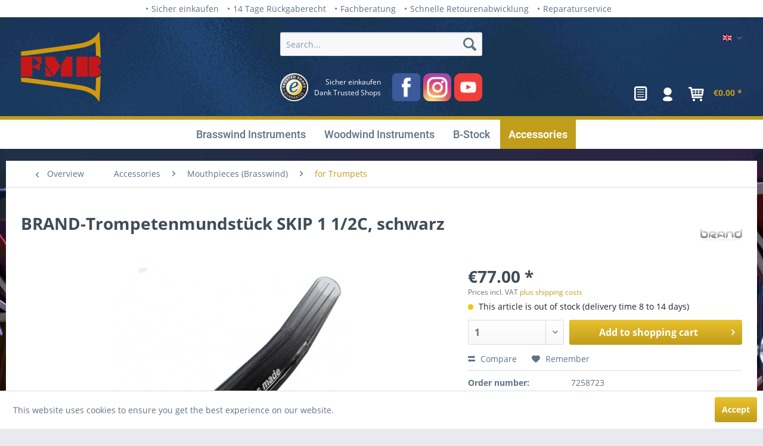

--- FILE ---
content_type: text/html; charset=UTF-8
request_url: https://www.fmb-direkt.de/en/accessories/mouthpieces-brasswind/for-trumpets/4542/brand-trompetenmundstueck-skip-1-1/2c-schwarz
body_size: 15905
content:
<!DOCTYPE html> <html class="no-js" lang="en" itemscope="itemscope" itemtype="https://schema.org/WebPage"> <head> <meta charset="utf-8"> <meta name="author" content="" /> <meta name="robots" content="index,follow" /> <meta name="revisit-after" content="15 days" /> <meta name="description" content="BRAND-Trompetenmundstück SKIP 1 1/2C, schwarz. Kunststoffmundstück mit Turboblow-Drall für einen volleren Sound und mehr Volumen. Bei Kälte: Ansetzen…" /> <meta property="og:type" content="product" /> <meta property="og:site_name" content="FMB Fachmarkt Blasinstrumente GmbH" /> <meta property="og:url" content="https://www.fmb-direkt.de/en/accessories/mouthpieces-brasswind/for-trumpets/4542/brand-trompetenmundstueck-skip-1-1/2c-schwarz" /> <meta property="og:title" content="BRAND-Trompetenmundstück SKIP 1 1/2C, schwarz" /> <meta property="og:description" content="BRAND-Trompetenmundstück SKIP 1 1/2C, schwarz. Kunststoffmundstück mit Turboblow-Drall für einen volleren Sound und mehr Volumen. Bei Kälte:…" /> <meta property="og:image" content="https://www.fmb-direkt.de/media/image/79/61/f4/BRAND-Trompetenmundstueck-SKIP-1-1-4C-schwarz5a81b558cc9d2.jpg" /> <meta property="product:brand" content="BRAND" /> <meta property="product:price" content="77,00" /> <meta property="product:product_link" content="https://www.fmb-direkt.de/en/accessories/mouthpieces-brasswind/for-trumpets/4542/brand-trompetenmundstueck-skip-1-1/2c-schwarz" /> <meta name="twitter:card" content="product" /> <meta name="twitter:site" content="FMB Fachmarkt Blasinstrumente GmbH" /> <meta name="twitter:title" content="BRAND-Trompetenmundstück SKIP 1 1/2C, schwarz" /> <meta name="twitter:description" content="BRAND-Trompetenmundstück SKIP 1 1/2C, schwarz. Kunststoffmundstück mit Turboblow-Drall für einen volleren Sound und mehr Volumen. Bei Kälte:…" /> <meta name="twitter:image" content="https://www.fmb-direkt.de/media/image/79/61/f4/BRAND-Trompetenmundstueck-SKIP-1-1-4C-schwarz5a81b558cc9d2.jpg" /> <meta itemprop="copyrightHolder" content="FMB Fachmarkt Blasinstrumente GmbH" /> <meta itemprop="copyrightYear" content="2014" /> <meta itemprop="isFamilyFriendly" content="True" /> <meta itemprop="image" content="https://www.fmb-direkt.de/media/image/ed/e5/bd/FMB_Logo_134x116.png" /> <meta name="viewport" content="width=device-width, initial-scale=1.0, user-scalable=no"> <meta name="mobile-web-app-capable" content="yes"> <meta name="apple-mobile-web-app-title" content="FMB Fachmarkt Blasinstrumente GmbH"> <meta name="apple-mobile-web-app-capable" content="yes"> <meta name="apple-mobile-web-app-status-bar-style" content="default"> <link rel="apple-touch-icon-precomposed" href="https://www.fmb-direkt.de/media/image/g0/fb/fc/FMB_Logo_apple-touch-icon.png"> <link rel="shortcut icon" href="https://www.fmb-direkt.de/media/image/0f/27/1f/FMB_Logo_favicon-16x16.png"> <meta name="msapplication-navbutton-color" content="#C09d1a" /> <meta name="application-name" content="FMB Fachmarkt Blasinstrumente GmbH" /> <meta name="msapplication-starturl" content="https://www.fmb-direkt.de/en/" /> <meta name="msapplication-window" content="width=1024;height=768" /> <meta name="msapplication-TileImage" content="https://www.fmb-direkt.de/media/image/4a/88/4f/FMB_Logo_windows_kachel_icon.png"> <meta name="msapplication-TileColor" content="#C09d1a"> <meta name="theme-color" content="#C09d1a" /> <meta name="google-site-verification" content="yaiIALgk9OhDu7-VUiOiEZ6p7IJhmT8FwYcPaZWkmw4" /> <link rel="canonical" href="https://www.fmb-direkt.de/en/accessories/mouthpieces-brasswind/for-trumpets/4542/brand-trompetenmundstueck-skip-1-1/2c-schwarz" /> <title itemprop="name">BRAND-Trompetenmundstück SKIP 1 1/2C, schwarz | for Trumpets | Mouthpieces (Brasswind) | Accessories</title> <link href="/web/cache/1757579082_1072d618a008e69fbb58a60d0dfba972.css" media="all" rel="stylesheet" type="text/css" /> </head> <body class=" is--ctl-detail is--act-index " > <input type="hidden" id="jsLoadMethod" value="async"> <div class="page-wrap"> <noscript class="noscript-main"> <div class="alert is--warning"> <div class="alert--icon"> <i class="icon--element icon--warning"></i> </div> <div class="alert--content"> To be able to use FMB&#x20;Fachmarkt&#x20;Blasinstrumente&#x20;GmbH in full range, we recommend activating Javascript in your browser. </div> </div> </noscript> <div class="header--navigation-topbar"> <span class="topbar-benefit">Sicher einkaufen</span> <span class="topbar-benefit">14 Tage Rückgaberecht</span> <span class="topbar-benefit">Fachberatung</span> <span class="topbar-benefit">Schnelle Retourenabwicklung</span> <span class="topbar-benefit">Reparaturservice</span> </div> <header class="header-main"> <div class="top-bar"> <div class="container block-group"> <nav class="top-bar--navigation block" role="menubar">  <div class="top-bar--language navigation--entry"> <form method="post" class="language--form"> <div class="field--select"> <div class="language--flag en_GB">English</div> <div class="select-field"> <select name="__shop" class="language--select" data-auto-submit="true"> <option value="1" > Deutsch </option> <option value="3" selected="selected"> English </option> </select> </div> <input type="hidden" name="__redirect" value="1"> </div> </form> </div>  </nav> </div> </div> <div class="container header--navigation"> <div class="logo-main block-group" role="banner"> <div class="logo--shop block"> <a class="logo--link" href="https://www.fmb-direkt.de/en/" title="FMB Fachmarkt Blasinstrumente GmbH - Switch to homepage"> <picture> <source srcset="https://www.fmb-direkt.de/media/image/ed/e5/bd/FMB_Logo_134x116.png" media="(min-width: 78.75em)"> <source srcset="https://www.fmb-direkt.de/media/image/ed/e5/bd/FMB_Logo_134x116.png" media="(min-width: 64em)"> <source srcset="https://www.fmb-direkt.de/media/image/ed/e5/bd/FMB_Logo_134x116.png" media="(min-width: 48em)"> <img srcset="https://www.fmb-direkt.de/media/image/ed/e5/bd/FMB_Logo_134x116.png" alt="FMB Fachmarkt Blasinstrumente GmbH - Switch to homepage" /> </picture> </a> </div> </div> <nav class="shop--navigation block-group"> <ul class="navigation--list block-group" role="menubar"> <li class="navigation--entry entry--menu-left" role="menuitem"> <a class="entry--link entry--trigger btn is--icon-left" href="#offcanvas--left" data-offcanvas="true" data-offCanvasSelector=".sidebar-main"> <i class="icon--menu"></i> <span class="menu-text">Menu</span> </a> </li> <li class="navigation--entry entry--search" role="menuitem" data-search="true" aria-haspopup="true"> <a class="btn entry--link entry--trigger" href="#show-hide--search" title="Show / close search"> <i class="icon--search"></i> <span class="search--display">Search</span> </a> <form action="/en/search" method="get" class="main-search--form"> <input type="search" name="sSearch" aria-label="Search..." class="main-search--field" autocomplete="off" autocapitalize="off" placeholder="Search..." maxlength="30" /> <button type="submit" class="main-search--button" aria-label="Search"> <i class="icon--search"></i> <span class="main-search--text">Search</span> </button> <div class="form--ajax-loader">&nbsp;</div> </form> <div class="main-search--results"></div> <div class="headerFeatures hidden-xs block-group"> <div class="featureTrust"> <a href="https://www.trustedshops.de/bewertung/info_X8C8773155D92C0A64052FCD24BFBEAD3.html?utm_source=shop&utm_medium=link&utm_content=TrustmarkCellNo1__trustmark_only&utm_campaign=trustbadge_maximised" target="_blank" rel="nofollow noopener"> <img class="pull-left trusted--logo" alt="TrustedShops Logo" title="TrustedShops" src="/themes/Frontend/Fmb/frontend/_public/src/img/logos/trusted-shops.png" width="47"/> <p class="pull-left step-block pl10"> Sicher einkaufen <br> Dank Trusted Shops </p> </a> </div> <div class="featureSocial"> <a title="facebook" href="https://www.facebook.com/people/FMB-Fachmarkt-Blasinstrumente-GmbH/100063727112663/" target="_blank" rel="nofollow"> <img src="/themes/Frontend/Fmb/frontend/_public/src/img/logos/logo-facebook.png" width="47" alt="facebook logo" title="facebook"> </a> <a title="instagram" href="https://www.instagram.com/fmb_fachmarkt_blasinstrumente/" target="_blank" rel="nofollow"> <img src="/themes/Frontend/Fmb/frontend/_public/src/img/logos/logo-instagram.png" width="47" alt="instagram logo" title="instagram"> </a> <a title="youtube" href="https://www.youtube.com/@FMBShopTV" target="_blank" rel="nofollow"> <img src="/themes/Frontend/Fmb/frontend/_public/src/img/logos/logo-youtube.png" width="47" alt="youtube logo" title="youtube"> </a> </div> </div> </li>  <li class="navigation--entry entry--compare is--hidden top-bar--navigation" role="menuitem" aria-haspopup="true" data-drop-down-menu="true">   </li> <li class="navigation--entry entry--notepad" role="menuitem"> <a href="https://www.fmb-direkt.de/en/note" title="Wish list" aria-label="Wish list" class="btn"> <i class="icon--heart"></i> </a> </li> <li class="navigation--entry entry--account" role="menuitem" data-offcanvas="true" data-offCanvasSelector=".account--dropdown-navigation"> <a href="https://www.fmb-direkt.de/en/account" title="My account" aria-label="My account" class="btn is--icon-left entry--link account--link"> <i class="icon--account"></i> <span class="account--display"> My account </span> </a> </li> <li class="navigation--entry entry--cart" role="menuitem"> <a class="btn is--icon-left cart--link" href="https://www.fmb-direkt.de/en/checkout/cart" title="Shopping cart" aria-label="Shopping cart"> <span class="cart--display"> Shopping cart </span> <span class="badge is--primary is--minimal cart--quantity is--hidden">0</span> <i class="icon--basket"></i> <span class="cart--amount"> &euro;0.00 * </span> </a> <div class="ajax-loader">&nbsp;</div> </li>  </ul> </nav> <div class="container--ajax-cart" data-collapse-cart="true" data-displayMode="offcanvas"></div> </div> </header> <nav class="navigation-main"> <div class="container" data-menu-scroller="true" data-listSelector=".navigation--list.container" data-viewPortSelector=".navigation--list-wrapper"> <div class="navigation--list-wrapper"> <ul class="navigation--list container" role="menubar" itemscope="itemscope" itemtype="https://schema.org/SiteNavigationElement"> <li class="navigation--entry is--home" role="menuitem" xmlns="http://www.w3.org/1999/html"> <a class="navigation--link is--first" href="https://www.fmb-direkt.de/en/" title="Home" itemprop="url"> <img class="home--button--icon" itemprop="name" src="https://www.fmb-direkt.de/engine/Shopware/Plugins/Community/Frontend/WolfAdvancedGraficMenu/views/frontend/_public/src/img/home.png" alt="Home" title="Home" /> </a> </li> <li class="navigation--entry" role="menuitem"> <a class="navigation--link" href="https://www.fmb-direkt.de/en/brasswind-instruments/" title="Brasswind Instruments" itemprop="url"> <span itemprop="name">Brasswind Instruments</span> </a> </li> <li class="navigation--entry" role="menuitem"> <a class="navigation--link" href="https://www.fmb-direkt.de/en/woodwind-instruments/" title="Woodwind Instruments" itemprop="url"> <span itemprop="name">Woodwind Instruments</span> </a> </li> <li class="navigation--entry" role="menuitem"> <a class="navigation--link" href="https://www.fmb-direkt.de/en/b-stock/" title="B-Stock" itemprop="url"> <span itemprop="name">B-Stock</span> </a> </li> <li class="navigation--entry is--active" role="menuitem"> <a class="navigation--link is--active" href="https://www.fmb-direkt.de/en/accessories/" title="Accessories" itemprop="url"> <span itemprop="name">Accessories</span> </a> </li> </ul> </div> <div class="gr-advanced-menu" data-advanced-menu="true"> <div class="menu--container"> <div class="button-container"> <a href="https://www.fmb-direkt.de/en/brasswind-instruments/" class="button--category" title="To category "> <i class="icon--arrow-right"></i> To category Brasswind Instruments </a> <span class="button--close"> <i class="icon--cross"></i> </span> </div> <div class="content--wrapper has--content has--teaser advanced-menu-delay" data-hoverdelay="500"> <ul class="menu--list menu--level-0 " style="width: 50%;"> <li class="menu--list-item item--level-0 grafic--box--with-3" > <a href="https://www.fmb-direkt.de/en/brasswind-instruments/trumpets/" class="menu--list-item-link" title="Trumpets"> <div class="Navigation--sub-picture" style="background-image:url(https://www.fmb-direkt.de/media/image/7c/6d/d6/Trumpets.jpg); height: 125px "> </div> </a> </li> <li class="menu--list-item item--level-0 grafic--box--with-3" > <a href="https://www.fmb-direkt.de/en/brasswind-instruments/cornets/" class="menu--list-item-link" title="Cornets"> <div class="Navigation--sub-picture" style="background-image:url(https://www.fmb-direkt.de/media/image/ff/d4/cd/Cornets.jpg); height: 125px "> </div> </a> </li> <li class="menu--list-item item--level-0 grafic--box--with-3" > <a href="https://www.fmb-direkt.de/en/brasswind-instruments/flugel-horns/" class="menu--list-item-link" title="Flugel Horns"> <div class="Navigation--sub-picture" style="background-image:url(https://www.fmb-direkt.de/media/image/47/f1/2c/Flugelhorns.jpg); height: 125px "> </div> </a> </li> <li class="menu--list-item item--level-0 grafic--box--with-3" > <a href="https://www.fmb-direkt.de/en/brasswind-instruments/trombones/" class="menu--list-item-link" title="Trombones"> <div class="Navigation--sub-picture" style="background-image:url(https://www.fmb-direkt.de/media/image/22/4b/2a/Trombones.jpg); height: 125px "> </div> </a> </li> <li class="menu--list-item item--level-0 grafic--box--with-3" > <a href="https://www.fmb-direkt.de/en/brasswind-instruments/french-horns/" class="menu--list-item-link" title="French Horns"> <div class="Navigation--sub-picture" style="background-image:url(https://www.fmb-direkt.de/media/image/c0/10/9e/French-Horns.jpg); height: 125px "> </div> </a> </li> <li class="menu--list-item item--level-0 grafic--box--with-3" > <a href="https://www.fmb-direkt.de/en/brasswind-instruments/eb-tenorhorns/" class="menu--list-item-link" title="Eb Tenorhorns"> <div class="Navigation--sub-picture" style="background-image:url(https://www.fmb-direkt.de/media/image/d3/37/ed/Eb-Tenorhorns.jpg); height: 125px "> </div> </a> </li> <li class="menu--list-item item--level-0 grafic--box--with-3" > <a href="https://www.fmb-direkt.de/en/brasswind-instruments/tenorhorns/" class="menu--list-item-link" title="Tenorhorns"> <div class="Navigation--sub-picture" style="background-image:url(https://www.fmb-direkt.de/media/image/27/e8/33/TenorhornsaeI8HOufYi8Zk.gif); height: 125px "> </div> </a> </li> <li class="menu--list-item item--level-0 grafic--box--with-3" > <a href="https://www.fmb-direkt.de/en/brasswind-instruments/baritones-oval-shaped/" class="menu--list-item-link" title="Baritones (oval shaped)"> <div class="Navigation--sub-picture" style="background-image:url(https://www.fmb-direkt.de/media/image/5b/f1/6c/Baritones-oval-shapedaVaw5ozbWR2oj.jpg); height: 125px "> </div> </a> </li> <li class="menu--list-item item--level-0 grafic--box--with-3" > <a href="https://www.fmb-direkt.de/en/brasswind-instruments/euphoniums/" class="menu--list-item-link" title="Euphoniums"> <div class="Navigation--sub-picture" style="background-image:url(https://www.fmb-direkt.de/media/image/33/93/39/Euphoniums.jpg); height: 125px "> </div> </a> </li> <li class="menu--list-item item--level-0 grafic--box--with-3" > <a href="https://www.fmb-direkt.de/en/brasswind-instruments/tubas/" class="menu--list-item-link" title="Tubas"> <div class="Navigation--sub-picture" style="background-image:url(https://www.fmb-direkt.de/media/image/fd/b8/ca/Tubas.jpg); height: 125px "> </div> </a> </li> <li class="menu--list-item item--level-0 grafic--box--with-3" > <a href="https://www.fmb-direkt.de/en/brasswind-instruments/hunting-horns/" class="menu--list-item-link" title="Hunting Horns"> <div class="Navigation--sub-picture" style="background-image:url(https://www.fmb-direkt.de/media/image/3f/74/23/Hunting-Horns.jpg); height: 125px "> </div> </a> </li> </ul> <div class="menu--delimiter" style="right: 50%;"></div> <div class="menu--teaser" style="width: 50%;"> <div class="teaser--headline">Hier finden Sie alle Metallblasinstrumente von der Trompete bis zur Tuba.</div> <div class="teaser--text"> Wussten Sie schon? Als Metallblasinstrumente oder Blechblasinstrumente werden alle Blasinstrumente bezeichnet, bei denen der Ton mittels eines Metallmundstücks erzeugt wird. Die Tonhöhe wird&nbsp;durch den&nbsp;Luftstrom und... <a class="teaser--text-link" href="https://www.fmb-direkt.de/en/brasswind-instruments/" title="learn more"> learn more </a> </div> </div> </div> </div> <div class="menu--container"> <div class="button-container"> <a href="https://www.fmb-direkt.de/en/woodwind-instruments/" class="button--category" title="To category "> <i class="icon--arrow-right"></i> To category Woodwind Instruments </a> <span class="button--close"> <i class="icon--cross"></i> </span> </div> <div class="content--wrapper has--content has--teaser advanced-menu-delay" data-hoverdelay="500"> <ul class="menu--list menu--level-0 " style="width: 50%;"> <li class="menu--list-item item--level-0 grafic--box--with-3" > <a href="https://www.fmb-direkt.de/en/woodwind-instruments/aerophone/" class="menu--list-item-link" title="Aerophone"> <div class="Navigation--sub-picture" style="background-image:url(https://www.fmb-direkt.de/media/image/93/19/f4/Aerophone.jpg); height: 125px "> </div> </a> </li> <li class="menu--list-item item--level-0 grafic--box--with-3" > <a href="https://www.fmb-direkt.de/en/woodwind-instruments/recorders/" class="menu--list-item-link" title="Recorders"> <div class="Navigation--sub-picture" style="background-image:url(https://www.fmb-direkt.de/media/image/7c/7b/a4/Recorders.jpg); height: 125px "> </div> </a> </li> <li class="menu--list-item item--level-0 grafic--box--with-3" > <a href="https://www.fmb-direkt.de/en/woodwind-instruments/flutes/" class="menu--list-item-link" title="Flutes"> <div class="Navigation--sub-picture" style="background-image:url(https://www.fmb-direkt.de/media/image/80/5c/1c/Flutes.jpg); height: 125px "> </div> </a> </li> <li class="menu--list-item item--level-0 grafic--box--with-3" > <a href="https://www.fmb-direkt.de/en/woodwind-instruments/oboes/" class="menu--list-item-link" title="Oboes"> <div class="Navigation--sub-picture" style="background-image:url(https://www.fmb-direkt.de/media/image/e4/87/b3/Oboes.jpg); height: 125px "> </div> </a> </li> <li class="menu--list-item item--level-0 grafic--box--with-3" > <a href="https://www.fmb-direkt.de/en/woodwind-instruments/bassons/" class="menu--list-item-link" title="Bassons"> <div class="Navigation--sub-picture" style="background-image:url(https://www.fmb-direkt.de/media/image/52/8e/0b/Bassons.jpg); height: 125px "> </div> </a> </li> <li class="menu--list-item item--level-0 grafic--box--with-3" > <a href="https://www.fmb-direkt.de/en/woodwind-instruments/clarinets/" class="menu--list-item-link" title="Clarinets"> <div class="Navigation--sub-picture" style="background-image:url(https://www.fmb-direkt.de/media/image/c5/c9/e1/Clarinets.jpg); height: 125px "> </div> </a> </li> <li class="menu--list-item item--level-0 grafic--box--with-3" > <a href="https://www.fmb-direkt.de/en/woodwind-instruments/saxophones/" class="menu--list-item-link" title="Saxophones"> <div class="Navigation--sub-picture" style="background-image:url(https://www.fmb-direkt.de/media/image/51/e4/e9/Saxophones.jpg); height: 125px "> </div> </a> </li> </ul> <div class="menu--delimiter" style="right: 50%;"></div> <div class="menu--teaser" style="width: 50%;"> <div class="teaser--text"> Wussten Sie schon? Als Holzblasinstrumente werden alle Instrumente bezeichnet, deren Ton mittels eines Holzmundstückes oder eines&nbsp;Rohrblattes erzeugt werden. Dies betrifft die Blockflöte, die&nbsp;Klarinette, das Saxophon, die Oboe... <a class="teaser--text-link" href="https://www.fmb-direkt.de/en/woodwind-instruments/" title="learn more"> learn more </a> </div> </div> </div> </div> <div class="menu--container"> <div class="button-container"> <a href="https://www.fmb-direkt.de/en/b-stock/" class="button--category" title="To category "> <i class="icon--arrow-right"></i> To category B-Stock </a> <span class="button--close"> <i class="icon--cross"></i> </span> </div> </div> <div class="menu--container"> <div class="button-container"> <a href="https://www.fmb-direkt.de/en/accessories/" class="button--category" title="To category "> <i class="icon--arrow-right"></i> To category Accessories </a> <span class="button--close"> <i class="icon--cross"></i> </span> </div> <div class="content--wrapper has--content advanced-menu-delay" data-hoverdelay="500"> <ul class="menu--list menu--level-0 " style="width: 100%;"> <li class="menu--list-item item--level-0 grafic--box--with-6" > <a href="https://www.fmb-direkt.de/en/accessories/cases-bags/" class="menu--list-item-link" title="Cases / Bags"> <div class="Navigation--sub-picture" style="background-image:url(https://www.fmb-direkt.de/media/image/13/d8/fb/Cases-Gigbags.jpg); height: 125px "> </div> </a> </li> <li class="menu--list-item item--level-0 grafic--box--with-6" > <a href="https://www.fmb-direkt.de/en/accessories/reeds/" class="menu--list-item-link" title="Reeds"> <div class="Navigation--sub-picture" style="background-image:url(https://www.fmb-direkt.de/media/image/6d/71/f3/Reeds.jpg); height: 125px "> </div> </a> </li> <li class="menu--list-item item--level-0 grafic--box--with-6" > <a href="https://www.fmb-direkt.de/en/accessories/instrument-stands/" class="menu--list-item-link" title="Instrument Stands"> <div class="Navigation--sub-picture" style="background-image:url(https://www.fmb-direkt.de/media/image/a3/71/03/Instrumentstands.jpg); height: 125px "> </div> </a> </li> <li class="menu--list-item item--level-0 grafic--box--with-6" > <a href="https://www.fmb-direkt.de/en/accessories/mouthpieces-woodwind/" class="menu--list-item-link" title="Mouthpieces (Woodwind)"> <div class="Navigation--sub-picture" style="background-image:url(https://www.fmb-direkt.de/media/image/c9/5e/f6/Mouthpiece-Woodwind.jpg); height: 125px "> </div> </a> </li> <li class="menu--list-item item--level-0 grafic--box--with-6" > <a href="https://www.fmb-direkt.de/en/accessories/mouthpieces-brasswind/" class="menu--list-item-link" title="Mouthpieces (Brasswind)"> <div class="Navigation--sub-picture" style="background-image:url(https://www.fmb-direkt.de/media/image/fb/72/a1/Mouthpiece-Brasswind.jpg); height: 125px "> </div> </a> </li> <li class="menu--list-item item--level-0 grafic--box--with-6" > <a href="https://www.fmb-direkt.de/en/accessories/ligatures/" class="menu--list-item-link" title="Ligatures"> <div class="Navigation--sub-picture" style="background-image:url(https://www.fmb-direkt.de/media/image/c8/59/1e/Ligatures.jpg); height: 125px "> </div> </a> </li> <li class="menu--list-item item--level-0 grafic--box--with-6" > <a href="https://www.fmb-direkt.de/en/accessories/maintenance-woodwind/" class="menu--list-item-link" title="Maintenance (Woodwind)"> <div class="Navigation--sub-picture" style="background-image:url(https://www.fmb-direkt.de/media/image/44/9f/50/Maintenance-Woodwind.jpg); height: 125px "> </div> </a> </li> <li class="menu--list-item item--level-0 grafic--box--with-6" > <a href="https://www.fmb-direkt.de/en/accessories/maintenance-brasswind/" class="menu--list-item-link" title="Maintenance (Brasswind)"> <div class="Navigation--sub-picture" style="background-image:url(https://www.fmb-direkt.de/media/image/e1/01/ee/Maintenance-Brasswind.jpg); height: 125px "> </div> </a> </li> <li class="menu--list-item item--level-0 grafic--box--with-6" > <a href="https://www.fmb-direkt.de/en/accessories/accessories-woodwind/" class="menu--list-item-link" title="Accessories (Woodwind)"> <div class="Navigation--sub-picture" style="background-image:url(https://www.fmb-direkt.de/media/image/87/15/ec/Accessories-Woodwind.jpg); height: 125px "> </div> </a> </li> <li class="menu--list-item item--level-0 grafic--box--with-6" > <a href="https://www.fmb-direkt.de/en/accessories/accesories-brasswind/" class="menu--list-item-link" title="Accesories (Brasswind)"> <div class="Navigation--sub-picture" style="background-image:url(https://www.fmb-direkt.de/media/image/89/c8/cc/Accessories-Brasswind.jpg); height: 125px "> </div> </a> </li> <li class="menu--list-item item--level-0 grafic--box--with-6" > <a href="https://www.fmb-direkt.de/en/accessories/mutes/" class="menu--list-item-link" title="Mutes"> <div class="Navigation--sub-picture" style="background-image:url(https://www.fmb-direkt.de/media/image/47/c3/69/Mutes.jpg); height: 125px "> </div> </a> </li> <li class="menu--list-item item--level-0 grafic--box--with-6" > <a href="https://www.fmb-direkt.de/en/accessories/music-stands/" class="menu--list-item-link" title="Music Stands"> <div class="Navigation--sub-picture" style="background-image:url(https://www.fmb-direkt.de/media/image/3a/18/3b/Music-Stands.jpg); height: 125px "> </div> </a> </li> <li class="menu--list-item item--level-0 grafic--box--with-6" > <a href="https://www.fmb-direkt.de/en/accessories/lyres-wood-brass/" class="menu--list-item-link" title="Lyres (Wood &amp; Brass)"> <div class="Navigation--sub-picture" style="background-image:url(https://www.fmb-direkt.de/media/image/ba/93/e5/Lyres.jpg); height: 125px "> </div> </a> </li> <li class="menu--list-item item--level-0 grafic--box--with-6" > <a href="https://www.fmb-direkt.de/en/accessories/metronomes-tuners/" class="menu--list-item-link" title="Metronomes / Tuners"> <div class="Navigation--sub-picture" style="background-image:url(https://www.fmb-direkt.de/media/image/92/c7/7e/Metronomes.jpg); height: 125px "> </div> </a> </li> <li class="menu--list-item item--level-0 grafic--box--with-6" > <a href="https://www.fmb-direkt.de/en/accessories/accessories/" class="menu--list-item-link" title="Accessories"> <div class="Navigation--sub-picture" style="background-image:url(https://www.fmb-direkt.de/media/image/d7/50/96/Accessories_150x150.jpg); height: 125px "> </div> </a> </li> <li class="menu--list-item item--level-0 grafic--box--with-6" > <a href="https://www.fmb-direkt.de/en/accessories/spareparts-woodwind/" class="menu--list-item-link" title="Spareparts (Woodwind)"> <div class="Navigation--sub-picture" style="background-image:url(https://www.fmb-direkt.de/media/image/25/f6/26/Spareparts-Woodwinds.jpg); height: 125px "> </div> </a> </li> <li class="menu--list-item item--level-0 grafic--box--with-6" > <a href="https://www.fmb-direkt.de/en/accessories/spareparts-brasswind/" class="menu--list-item-link" title="Spareparts (Brasswind)"> <div class="Navigation--sub-picture" style="background-image:url(https://www.fmb-direkt.de/media/image/e4/45/cf/Spareparts-Brasswinds.jpg); height: 125px "> </div> </a> </li> <li class="menu--list-item item--level-0 grafic--box--with-6" > <a href="https://www.fmb-direkt.de/en/accessories/breath-coaches/" class="menu--list-item-link" title="Breath-Coaches"> <div class="Navigation--sub-picture" style="background-image:url(https://www.fmb-direkt.de/media/image/2b/b4/92/Breath-Coaches.jpg); height: 125px "> </div> </a> </li> </ul> </div> </div> </div> </div> </nav> <style> .backgroundMain { background-image: none; } @media screen and (min-width: 78.75em) { .backgroundMain { background:url(https://www.fmb-direkt.de/media/image/d5/2a/cf/fuer_Zubehoer.jpg) center top no-repeat; } } </style> <div class="backgroundMain"> <section class="content-main container block-group"> <nav class="content--breadcrumb block"> <a class="breadcrumb--button breadcrumb--link" href="https://www.fmb-direkt.de/en/accessories/mouthpieces-brasswind/for-trumpets/" title="Overview"> <i class="icon--arrow-left"></i> <span class="breadcrumb--title">Overview</span> </a> <ul class="breadcrumb--list" role="menu" itemscope itemtype="https://schema.org/BreadcrumbList"> <li role="menuitem" class="breadcrumb--entry" itemprop="itemListElement" itemscope itemtype="https://schema.org/ListItem"> <a class="breadcrumb--link" href="https://www.fmb-direkt.de/en/accessories/" title="Accessories" itemprop="item"> <link itemprop="url" href="https://www.fmb-direkt.de/en/accessories/" /> <span class="breadcrumb--title" itemprop="name">Accessories</span> </a> <meta itemprop="position" content="0" /> </li> <li role="none" class="breadcrumb--separator"> <i class="icon--arrow-right"></i> </li> <li role="menuitem" class="breadcrumb--entry" itemprop="itemListElement" itemscope itemtype="https://schema.org/ListItem"> <a class="breadcrumb--link" href="https://www.fmb-direkt.de/en/accessories/mouthpieces-brasswind/" title="Mouthpieces (Brasswind)" itemprop="item"> <link itemprop="url" href="https://www.fmb-direkt.de/en/accessories/mouthpieces-brasswind/" /> <span class="breadcrumb--title" itemprop="name">Mouthpieces (Brasswind)</span> </a> <meta itemprop="position" content="1" /> </li> <li role="none" class="breadcrumb--separator"> <i class="icon--arrow-right"></i> </li> <li role="menuitem" class="breadcrumb--entry is--active" itemprop="itemListElement" itemscope itemtype="https://schema.org/ListItem"> <a class="breadcrumb--link" href="https://www.fmb-direkt.de/en/accessories/mouthpieces-brasswind/for-trumpets/" title="for Trumpets" itemprop="item"> <link itemprop="url" href="https://www.fmb-direkt.de/en/accessories/mouthpieces-brasswind/for-trumpets/" /> <span class="breadcrumb--title" itemprop="name">for Trumpets</span> </a> <meta itemprop="position" content="2" /> </li> </ul> </nav> <div class="content-main--inner"> <aside class="sidebar-main off-canvas"> <div class="navigation--smartphone"> <ul class="navigation--list "> <li class="navigation--entry entry--close-off-canvas"> <a href="#close-categories-menu" title="Close menu" class="navigation--link"> Close menu <i class="icon--arrow-right"></i> </a> </li> </ul> <div class="mobile--switches">  <div class="top-bar--language navigation--entry"> <form method="post" class="language--form"> <div class="field--select"> <div class="language--flag en_GB">English</div> <div class="select-field"> <select name="__shop" class="language--select" data-auto-submit="true"> <option value="1" > Deutsch </option> <option value="3" selected="selected"> English </option> </select> </div> <input type="hidden" name="__redirect" value="1"> </div> </form> </div>  </div> </div> <div class="sidebar--categories-wrapper" data-subcategory-nav="true" data-mainCategoryId="543" data-categoryId="280" data-fetchUrl="/en/widgets/listing/getCategory/categoryId/280"> <div class="categories--headline navigation--headline"> Categories </div> <div class="sidebar--categories-navigation"> <ul class="sidebar--navigation categories--navigation navigation--list is--drop-down is--level0 is--rounded" role="menu"> <li class="navigation--entry has--sub-children" role="menuitem"> <a class="navigation--link link--go-forward" href="https://www.fmb-direkt.de/en/brasswind-instruments/" data-categoryId="19" data-fetchUrl="/en/widgets/listing/getCategory/categoryId/19" title="Brasswind Instruments" > Brasswind Instruments <span class="is--icon-right"> <i class="icon--arrow-right"></i> </span> </a> </li> <li class="navigation--entry has--sub-children" role="menuitem"> <a class="navigation--link link--go-forward" href="https://www.fmb-direkt.de/en/woodwind-instruments/" data-categoryId="20" data-fetchUrl="/en/widgets/listing/getCategory/categoryId/20" title="Woodwind Instruments" > Woodwind Instruments <span class="is--icon-right"> <i class="icon--arrow-right"></i> </span> </a> </li> <li class="navigation--entry" role="menuitem"> <a class="navigation--link" href="https://www.fmb-direkt.de/en/b-stock/" data-categoryId="25" data-fetchUrl="/en/widgets/listing/getCategory/categoryId/25" title="B-Stock" > B-Stock </a> </li> <li class="navigation--entry is--active has--sub-categories has--sub-children" role="menuitem"> <a class="navigation--link is--active has--sub-categories link--go-forward" href="https://www.fmb-direkt.de/en/accessories/" data-categoryId="21" data-fetchUrl="/en/widgets/listing/getCategory/categoryId/21" title="Accessories" > Accessories <span class="is--icon-right"> <i class="icon--arrow-right"></i> </span> </a> <ul class="sidebar--navigation categories--navigation navigation--list is--level1 is--rounded" role="menu"> <li class="navigation--entry has--sub-children" role="menuitem"> <a class="navigation--link link--go-forward" href="https://www.fmb-direkt.de/en/accessories/cases-bags/" data-categoryId="72" data-fetchUrl="/en/widgets/listing/getCategory/categoryId/72" title="Cases / Bags" > Cases / Bags <span class="is--icon-right"> <i class="icon--arrow-right"></i> </span> </a> </li> <li class="navigation--entry has--sub-children" role="menuitem"> <a class="navigation--link link--go-forward" href="https://www.fmb-direkt.de/en/accessories/reeds/" data-categoryId="316" data-fetchUrl="/en/widgets/listing/getCategory/categoryId/316" title="Reeds" > Reeds <span class="is--icon-right"> <i class="icon--arrow-right"></i> </span> </a> </li> <li class="navigation--entry has--sub-children" role="menuitem"> <a class="navigation--link link--go-forward" href="https://www.fmb-direkt.de/en/accessories/instrument-stands/" data-categoryId="182" data-fetchUrl="/en/widgets/listing/getCategory/categoryId/182" title="Instrument Stands" > Instrument Stands <span class="is--icon-right"> <i class="icon--arrow-right"></i> </span> </a> </li> <li class="navigation--entry has--sub-children" role="menuitem"> <a class="navigation--link link--go-forward" href="https://www.fmb-direkt.de/en/accessories/mouthpieces-woodwind/" data-categoryId="34" data-fetchUrl="/en/widgets/listing/getCategory/categoryId/34" title="Mouthpieces (Woodwind)" > Mouthpieces (Woodwind) <span class="is--icon-right"> <i class="icon--arrow-right"></i> </span> </a> </li> <li class="navigation--entry is--active has--sub-categories has--sub-children" role="menuitem"> <a class="navigation--link is--active has--sub-categories link--go-forward" href="https://www.fmb-direkt.de/en/accessories/mouthpieces-brasswind/" data-categoryId="272" data-fetchUrl="/en/widgets/listing/getCategory/categoryId/272" title="Mouthpieces (Brasswind)" > Mouthpieces (Brasswind) <span class="is--icon-right"> <i class="icon--arrow-right"></i> </span> </a> <ul class="sidebar--navigation categories--navigation navigation--list is--level2 navigation--level-high is--rounded" role="menu"> <li class="navigation--entry is--active" role="menuitem"> <a class="navigation--link is--active" href="https://www.fmb-direkt.de/en/accessories/mouthpieces-brasswind/for-trumpets/" data-categoryId="280" data-fetchUrl="/en/widgets/listing/getCategory/categoryId/280" title="for Trumpets" > for Trumpets </a> </li> <li class="navigation--entry" role="menuitem"> <a class="navigation--link" href="https://www.fmb-direkt.de/en/accessories/mouthpieces-brasswind/for-cornets/" data-categoryId="284" data-fetchUrl="/en/widgets/listing/getCategory/categoryId/284" title="for Cornets" > for Cornets </a> </li> <li class="navigation--entry" role="menuitem"> <a class="navigation--link" href="https://www.fmb-direkt.de/en/accessories/mouthpieces-brasswind/for-flugel-horns/" data-categoryId="288" data-fetchUrl="/en/widgets/listing/getCategory/categoryId/288" title="for Flugel Horns" > for Flugel Horns </a> </li> <li class="navigation--entry" role="menuitem"> <a class="navigation--link" href="https://www.fmb-direkt.de/en/accessories/mouthpieces-brasswind/for-trombones/" data-categoryId="292" data-fetchUrl="/en/widgets/listing/getCategory/categoryId/292" title="for Trombones" > for Trombones </a> </li> <li class="navigation--entry" role="menuitem"> <a class="navigation--link" href="https://www.fmb-direkt.de/en/accessories/mouthpieces-brasswind/for-tenorhorns/" data-categoryId="296" data-fetchUrl="/en/widgets/listing/getCategory/categoryId/296" title="for Tenorhorns " > for Tenorhorns </a> </li> <li class="navigation--entry" role="menuitem"> <a class="navigation--link" href="https://www.fmb-direkt.de/en/accessories/mouthpieces-brasswind/for-baritones/" data-categoryId="276" data-fetchUrl="/en/widgets/listing/getCategory/categoryId/276" title="for Baritones" > for Baritones </a> </li> <li class="navigation--entry" role="menuitem"> <a class="navigation--link" href="https://www.fmb-direkt.de/en/accessories/mouthpieces-brasswind/for-euphoniums/" data-categoryId="300" data-fetchUrl="/en/widgets/listing/getCategory/categoryId/300" title="for Euphoniums" > for Euphoniums </a> </li> <li class="navigation--entry" role="menuitem"> <a class="navigation--link" href="https://www.fmb-direkt.de/en/accessories/mouthpieces-brasswind/for-tubas/" data-categoryId="304" data-fetchUrl="/en/widgets/listing/getCategory/categoryId/304" title="for Tubas" > for Tubas </a> </li> <li class="navigation--entry" role="menuitem"> <a class="navigation--link" href="https://www.fmb-direkt.de/en/accessories/mouthpieces-brasswind/for-french-horns/" data-categoryId="307" data-fetchUrl="/en/widgets/listing/getCategory/categoryId/307" title="for French Horns" > for French Horns </a> </li> <li class="navigation--entry" role="menuitem"> <a class="navigation--link" href="https://www.fmb-direkt.de/en/accessories/mouthpieces-brasswind/for-eb-tenorhorns/" data-categoryId="311" data-fetchUrl="/en/widgets/listing/getCategory/categoryId/311" title="for Eb Tenorhorns" > for Eb Tenorhorns </a> </li> <li class="navigation--entry" role="menuitem"> <a class="navigation--link" href="https://www.fmb-direkt.de/en/accessories/mouthpieces-brasswind/booster/" data-categoryId="314" data-fetchUrl="/en/widgets/listing/getCategory/categoryId/314" title="Booster" > Booster </a> </li> </ul> </li> <li class="navigation--entry has--sub-children" role="menuitem"> <a class="navigation--link link--go-forward" href="https://www.fmb-direkt.de/en/accessories/ligatures/" data-categoryId="344" data-fetchUrl="/en/widgets/listing/getCategory/categoryId/344" title="Ligatures" > Ligatures <span class="is--icon-right"> <i class="icon--arrow-right"></i> </span> </a> </li> <li class="navigation--entry has--sub-children" role="menuitem"> <a class="navigation--link link--go-forward" href="https://www.fmb-direkt.de/en/accessories/maintenance-woodwind/" data-categoryId="370" data-fetchUrl="/en/widgets/listing/getCategory/categoryId/370" title="Maintenance (Woodwind)" > Maintenance (Woodwind) <span class="is--icon-right"> <i class="icon--arrow-right"></i> </span> </a> </li> <li class="navigation--entry has--sub-children" role="menuitem"> <a class="navigation--link link--go-forward" href="https://www.fmb-direkt.de/en/accessories/maintenance-brasswind/" data-categoryId="388" data-fetchUrl="/en/widgets/listing/getCategory/categoryId/388" title="Maintenance (Brasswind)" > Maintenance (Brasswind) <span class="is--icon-right"> <i class="icon--arrow-right"></i> </span> </a> </li> <li class="navigation--entry has--sub-children" role="menuitem"> <a class="navigation--link link--go-forward" href="https://www.fmb-direkt.de/en/accessories/accessories-woodwind/" data-categoryId="408" data-fetchUrl="/en/widgets/listing/getCategory/categoryId/408" title="Accessories (Woodwind)" > Accessories (Woodwind) <span class="is--icon-right"> <i class="icon--arrow-right"></i> </span> </a> </li> <li class="navigation--entry has--sub-children" role="menuitem"> <a class="navigation--link link--go-forward" href="https://www.fmb-direkt.de/en/accessories/accesories-brasswind/" data-categoryId="422" data-fetchUrl="/en/widgets/listing/getCategory/categoryId/422" title="Accesories (Brasswind)" > Accesories (Brasswind) <span class="is--icon-right"> <i class="icon--arrow-right"></i> </span> </a> </li> <li class="navigation--entry has--sub-children" role="menuitem"> <a class="navigation--link link--go-forward" href="https://www.fmb-direkt.de/en/accessories/mutes/" data-categoryId="432" data-fetchUrl="/en/widgets/listing/getCategory/categoryId/432" title="Mutes" > Mutes <span class="is--icon-right"> <i class="icon--arrow-right"></i> </span> </a> </li> <li class="navigation--entry has--sub-children" role="menuitem"> <a class="navigation--link link--go-forward" href="https://www.fmb-direkt.de/en/accessories/music-stands/" data-categoryId="456" data-fetchUrl="/en/widgets/listing/getCategory/categoryId/456" title="Music Stands" > Music Stands <span class="is--icon-right"> <i class="icon--arrow-right"></i> </span> </a> </li> <li class="navigation--entry has--sub-children" role="menuitem"> <a class="navigation--link link--go-forward" href="https://www.fmb-direkt.de/en/accessories/lyres-wood-brass/" data-categoryId="468" data-fetchUrl="/en/widgets/listing/getCategory/categoryId/468" title="Lyres (Wood &amp; Brass)" > Lyres (Wood & Brass) <span class="is--icon-right"> <i class="icon--arrow-right"></i> </span> </a> </li> <li class="navigation--entry" role="menuitem"> <a class="navigation--link" href="https://www.fmb-direkt.de/en/accessories/metronomes-tuners/" data-categoryId="492" data-fetchUrl="/en/widgets/listing/getCategory/categoryId/492" title="Metronomes / Tuners" > Metronomes / Tuners </a> </li> <li class="navigation--entry has--sub-children" role="menuitem"> <a class="navigation--link link--go-forward" href="https://www.fmb-direkt.de/en/accessories/accessories/" data-categoryId="494" data-fetchUrl="/en/widgets/listing/getCategory/categoryId/494" title="Accessories" > Accessories <span class="is--icon-right"> <i class="icon--arrow-right"></i> </span> </a> </li> <li class="navigation--entry has--sub-children" role="menuitem"> <a class="navigation--link link--go-forward" href="https://www.fmb-direkt.de/en/accessories/spareparts-woodwind/" data-categoryId="500" data-fetchUrl="/en/widgets/listing/getCategory/categoryId/500" title="Spareparts (Woodwind)" > Spareparts (Woodwind) <span class="is--icon-right"> <i class="icon--arrow-right"></i> </span> </a> </li> <li class="navigation--entry has--sub-children" role="menuitem"> <a class="navigation--link link--go-forward" href="https://www.fmb-direkt.de/en/accessories/spareparts-brasswind/" data-categoryId="520" data-fetchUrl="/en/widgets/listing/getCategory/categoryId/520" title="Spareparts (Brasswind)" > Spareparts (Brasswind) <span class="is--icon-right"> <i class="icon--arrow-right"></i> </span> </a> </li> <li class="navigation--entry" role="menuitem"> <a class="navigation--link" href="https://www.fmb-direkt.de/en/accessories/breath-coaches/" data-categoryId="542" data-fetchUrl="/en/widgets/listing/getCategory/categoryId/542" title="Breath-Coaches" > Breath-Coaches </a> </li> </ul> </li> </ul> </div> <div class="shop-sites--container is--rounded"> <div class="shop-sites--headline navigation--headline"> Information </div> <ul class="shop-sites--navigation sidebar--navigation navigation--list is--drop-down is--level0" role="menu"> <li class="navigation--entry" role="menuitem"> <a class="navigation--link" href="https://www.fmb-direkt.de/en/contact" title="Contact" data-categoryId="34" data-fetchUrl="/en/widgets/listing/getCustomPage/pageId/34" > Contact </a> </li> <li class="navigation--entry" role="menuitem"> <a class="navigation--link" href="https://www.fmb-direkt.de/en/fmb-history" title="FMB History" data-categoryId="9" data-fetchUrl="/en/widgets/listing/getCustomPage/pageId/9" > FMB History </a> </li> <li class="navigation--entry" role="menuitem"> <a class="navigation--link" href="https://www.fmb-direkt.de/en/help/support" title="Help / Support" data-categoryId="30" data-fetchUrl="/en/widgets/listing/getCustomPage/pageId/30" > Help / Support </a> </li> <li class="navigation--entry" role="menuitem"> <a class="navigation--link" href="https://www.fmb-direkt.de/en/newsletter" title="Newsletter" data-categoryId="32" data-fetchUrl="/en/widgets/listing/getCustomPage/pageId/32" > Newsletter </a> </li> <li class="navigation--entry" role="menuitem"> <a class="navigation--link" href="https://www.fmb-direkt.de/en/payment-methods" title="Payment Methods" data-categoryId="54" data-fetchUrl="/en/widgets/listing/getCustomPage/pageId/54" > Payment Methods </a> </li> <li class="navigation--entry" role="menuitem"> <a class="navigation--link" href="https://www.fmb-direkt.de/en/privacy" title="Privacy" data-categoryId="29" data-fetchUrl="/en/widgets/listing/getCustomPage/pageId/29" > Privacy </a> </li> <li class="navigation--entry" role="menuitem"> <a class="navigation--link" href="https://www.fmb-direkt.de/en/sitemap" title="Site Map" data-categoryId="35" data-fetchUrl="/en/widgets/listing/getCustomPage/pageId/35" > Site Map </a> </li> <li class="navigation--entry" role="menuitem"> <a class="navigation--link" href="https://www.fmb-direkt.de/en/defective-product" title="Defective product" data-categoryId="40" data-fetchUrl="/en/widgets/listing/getCustomPage/pageId/40" target="_self"> Defective product </a> </li> <li class="navigation--entry" role="menuitem"> <a class="navigation--link" href="https://www.fmb-direkt.de/en/supplier-identification" title="Supplier Identification" data-categoryId="28" data-fetchUrl="/en/widgets/listing/getCustomPage/pageId/28" > Supplier Identification </a> </li> </ul> </div> </div> </aside> <div class="content--wrapper"> <div class="content product--details" itemscope itemtype="http://schema.org/Product" data-product-navigation="/en/widgets/listing/productNavigation" data-category-id="280" data-main-ordernumber="7258723" data-ajax-wishlist="true" data-compare-ajax="true" data-ajax-variants-container="true"> <header class="product--header"> <div class="product--info"> <h1 class="product--title" itemprop="name"> BRAND-Trompetenmundstück SKIP 1 1/2C, schwarz </h1> <div class="product--supplier"> <a href="https://www.fmb-direkt.de/en/brand/" title="Further products by BRAND" class="product--supplier-link"> <img src="https://www.fmb-direkt.de/media/image/3f/69/82/BRAND.png" alt="BRAND"> </a> </div> </div> </header> <div class="product--detail-upper block-group"> <div class="product--image-container image-slider product--image-zoom" data-image-slider="true" data-image-gallery="true" data-maxZoom="0" data-thumbnails=".image--thumbnails" > <div class="image-slider--container no--thumbnails"> <div class="image-slider--slide"> <div class="image--box image-slider--item"> <span class="image--element" data-img-large="https://www.fmb-direkt.de/media/image/18/e2/45/BRAND-Trompetenmundstueck-SKIP-1-1-4C-schwarz5a81b558cc9d2_1280x1280.jpg" data-img-small="https://www.fmb-direkt.de/media/image/11/6c/1a/BRAND-Trompetenmundstueck-SKIP-1-1-4C-schwarz5a81b558cc9d2_200x200.jpg" data-img-original="https://www.fmb-direkt.de/media/image/79/61/f4/BRAND-Trompetenmundstueck-SKIP-1-1-4C-schwarz5a81b558cc9d2.jpg" data-alt="BRAND-Trompetenmundstück SKIP 1 1/2C, schwarz"> <span class="image--media"> <img srcset="https://www.fmb-direkt.de/media/image/85/bf/0c/BRAND-Trompetenmundstueck-SKIP-1-1-4C-schwarz5a81b558cc9d2_600x600.jpg, https://www.fmb-direkt.de/media/image/80/9f/1a/BRAND-Trompetenmundstueck-SKIP-1-1-4C-schwarz5a81b558cc9d2_600x600@2x.jpg 2x" src="https://www.fmb-direkt.de/media/image/85/bf/0c/BRAND-Trompetenmundstueck-SKIP-1-1-4C-schwarz5a81b558cc9d2_600x600.jpg" alt="BRAND-Trompetenmundstück SKIP 1 1/2C, schwarz" itemprop="image" /> </span> </span> </div> </div> </div> </div> <div class="product--buybox block"> <meta itemprop="brand" content="BRAND"/> <meta itemprop="releaseDate" content="1999-11-30"/> <div itemprop="offers" itemscope itemtype="http://schema.org/Offer" class="buybox--inner"> <meta itemprop="priceCurrency" content="EUR"/> <div class="product--price price--default"> <span class="price--content content--default is-not-reduced"> <meta itemprop="price" content="77.00"> &euro;77.00 * </span> </div> <div class="block-group"> <p class="product--tax" data-content="" data-modalbox="true" data-targetSelector="a" data-mode="ajax"> Prices incl. VAT <a title="shipping costs" href="https://www.fmb-direkt.de/en/shipping-and-charges" style="text-decoration:underline">plus shipping costs</a> </p> </div> <div class="product--delivery"> <link itemprop="availability" href="http://schema.org/LimitedAvailability"/> <p class="delivery--information"> <span class="delivery--text delivery--text-more-is-coming"> <i class="delivery--status-icon delivery--status-more-is-coming"></i> This article is out of stock (delivery time 8 to 14 days) </span> </p> </div> <div class="product--configurator"> </div> <form name="sAddToBasket" method="post" action="https://www.fmb-direkt.de/en/checkout/addArticle" class="buybox--form" data-add-article="true" data-eventName="submit" data-showModal="false" data-addArticleUrl="https://www.fmb-direkt.de/en/checkout/ajaxAddArticleCart"> <input type="hidden" name="sActionIdentifier" value=""/> <input type="hidden" name="sAddAccessories" id="sAddAccessories" value=""/> <input type="hidden" name="sAdd" value="7258723"/> <div class="buybox--button-container block-group"> <div class="buybox--quantity block"> <div class="select-field"> <select id="sQuantity" name="sQuantity" class="quantity--select"> <option value="1">1</option> <option value="2">2</option> <option value="3">3</option> <option value="4">4</option> <option value="5">5</option> <option value="6">6</option> <option value="7">7</option> <option value="8">8</option> <option value="9">9</option> <option value="10">10</option> <option value="11">11</option> <option value="12">12</option> <option value="13">13</option> <option value="14">14</option> <option value="15">15</option> <option value="16">16</option> <option value="17">17</option> <option value="18">18</option> <option value="19">19</option> <option value="20">20</option> <option value="21">21</option> <option value="22">22</option> <option value="23">23</option> <option value="24">24</option> <option value="25">25</option> <option value="26">26</option> <option value="27">27</option> <option value="28">28</option> <option value="29">29</option> <option value="30">30</option> <option value="31">31</option> <option value="32">32</option> <option value="33">33</option> <option value="34">34</option> <option value="35">35</option> <option value="36">36</option> <option value="37">37</option> <option value="38">38</option> <option value="39">39</option> <option value="40">40</option> <option value="41">41</option> <option value="42">42</option> <option value="43">43</option> <option value="44">44</option> <option value="45">45</option> <option value="46">46</option> <option value="47">47</option> <option value="48">48</option> <option value="49">49</option> <option value="50">50</option> <option value="51">51</option> <option value="52">52</option> <option value="53">53</option> <option value="54">54</option> <option value="55">55</option> <option value="56">56</option> <option value="57">57</option> <option value="58">58</option> <option value="59">59</option> <option value="60">60</option> <option value="61">61</option> <option value="62">62</option> <option value="63">63</option> <option value="64">64</option> <option value="65">65</option> <option value="66">66</option> <option value="67">67</option> <option value="68">68</option> <option value="69">69</option> <option value="70">70</option> <option value="71">71</option> <option value="72">72</option> <option value="73">73</option> <option value="74">74</option> <option value="75">75</option> <option value="76">76</option> <option value="77">77</option> <option value="78">78</option> <option value="79">79</option> <option value="80">80</option> <option value="81">81</option> <option value="82">82</option> <option value="83">83</option> <option value="84">84</option> <option value="85">85</option> <option value="86">86</option> <option value="87">87</option> <option value="88">88</option> <option value="89">89</option> <option value="90">90</option> <option value="91">91</option> <option value="92">92</option> <option value="93">93</option> <option value="94">94</option> <option value="95">95</option> <option value="96">96</option> <option value="97">97</option> <option value="98">98</option> <option value="99">99</option> <option value="100">100</option> </select> </div> </div> <button class="buybox--button block btn is--primary is--icon-right is--center is--large" name="Add to shopping cart"> <span class="buy-btn--cart-add">Add to</span> <span class="buy-btn--cart-text">shopping cart</span> <i class="icon--arrow-right"></i> </button> </div> </form> <nav class="product--actions"> <form action="https://www.fmb-direkt.de/en/compare/add_article/articleID/4542" method="post" class="action--form"> <button type="submit" data-product-compare-add="true" title="Compare" class="action--link action--compare"> <i class="icon--compare"></i> Compare </button> </form> <form action="https://www.fmb-direkt.de/en/note/add/ordernumber/7258723" method="post" class="action--form"> <button type="submit" class="action--link link--notepad" title="Add to wish list" data-ajaxUrl="https://www.fmb-direkt.de/en/note/ajaxAdd/ordernumber/7258723" data-text="Saved"> <i class="icon--heart"></i> <span class="action--text">Remember</span> </button> </form> </nav> </div> <ul class="product--base-info list--unstyled"> <li class="base-info--entry entry--sku"> <strong class="entry--label"> Order number: </strong> <meta itemprop="productID" content="4542"/> <span class="entry--content" itemprop="sku"> 7258723 </span> </li> </ul> <div class="kplngisd" data-popup=""> <a href="#" class="kplngisd-button" id="kplngisd-facebook-button" data-site="facebook"> <div class="kplngisd-circle kplngisd-facebook-icon"></div> <div class="kplngisd-facebook-icon kplngisd-icon"> <i class="icon--facebook"></i> </div> <span class="kplngisd-text">Teilen</span> </a> </div> </div> </div> <div class="tab-menu--product"> <div class="tab--navigation"> <a href="#" class="tab--link" title="Description" data-tabName="description">Description</a> </div> <div class="tab--container-list"> <div class="tab--container"> <div class="tab--header"> <a href="#" class="tab--title" title="Description">Description</a> </div> <div class="tab--preview"> BRAND-Trompetenmundstück SKIP 1 1/2C, schwarz. Kunststoffmundstück mit Turboblow-Drall für einen...<a href="#" class="tab--link" title=" more"> more</a> </div> <div class="tab--content"> <div class="buttons--off-canvas"> <a href="#" title="Close menu" class="close--off-canvas"> <i class="icon--arrow-left"></i> Close menu </a> </div> <div class="content--description"> <h2 class="content--title"> Product Description "BRAND-Trompetenmundstück SKIP 1 1/2C, schwarz" </h2> <div class="product--description" itemprop="description"> BRAND-Trompetenmundstück SKIP 1 1/2C, schwarz. Kunststoffmundstück mit Turboblow-Drall für einen volleren Sound und mehr Volumen. Bei Kälte: Ansetzen, spielen und sofort ein angenehmes, warmes Gefühl, schon beim ersten Ton. Allergiker: Für alle Musiker mit Metallunverträglichkeit bestens geeignet. Reinigung: Die Mundstücke lassen sich mit heissem Wasser und einer Bürste sehr leicht reinigen. Der Schmutz haftet deutlich weniger als an Metallmundstücken. TURBOBLOW: Die BRAND Mundstücke sind alle mit dem bewährten Turboblow-Drall für einen volleren Sound und mehr Volumen ausgerüstet. </div> <h3> Attributes for for Trumpets </h3> <div class="product--properties panel has--border"> <table class="product--properties-table"> <tr class="product--properties-row"> <td class="product--properties-label is--bold">Randbreite:</td> <td class="product--properties-value">mittelbreit</td> </tr> <tr class="product--properties-row"> <td class="product--properties-label is--bold">Kesseltiefe:</td> <td class="product--properties-value">mittel</td> </tr> </table> </div> <div class="content--title"> Related links to "BRAND-Trompetenmundstück SKIP 1 1/2C, schwarz" </div> <ul class="content--list list--unstyled"> <li class="list--entry"> <a href="https://www.fmb-direkt.de/en/anfrage-formular?sInquiry=detail&sOrdernumber=7258723" rel="nofollow" class="content--link link--contact" title="Do you have any questions concerning this product?"> <i class="icon--arrow-right"></i> Do you have any questions concerning this product? </a> </li> <li class="list--entry"> <a href="https://www.fmb-direkt.de/en/brand/" target="_parent" class="content--link link--supplier" title="Further products by BRAND"> <i class="icon--arrow-right"></i> Further products by BRAND </a> </li> </ul> </div> </div> </div> </div> </div> <div class="tab-menu--cross-selling"> <div class="tab--navigation"> <a href="#content--similar-products" title="Similar products" class="tab--link">Similar products</a> <a href="#content--also-bought" title="Customers also bought" class="tab--link">Customers also bought</a> <a href="#content--customer-viewed" title="Customers also viewed" class="tab--link">Customers also viewed</a> </div> <div class="tab--container-list"> <div class="tab--container" data-tab-id="similar"> <div class="tab--header"> <a href="#" class="tab--title" title="Similar products">Similar products</a> </div> <div class="tab--content content--similar"> <div class="similar--content"> <div class="product-slider " data-initOnEvent="onShowContent-similar" data-product-slider="true"> <div class="product-slider--container"> <div class="product-slider--item"> <div class="product--box box--slider" data-page-index="" data-ordernumber="7270580" > <div class="box--content is--rounded"> <div class="product--badges"> </div> <div class="product--info"> <a href="https://www.fmb-direkt.de/en/accessories/mouthpieces-brasswind/for-trumpets/6/tilz-trumpet-mouthpiece-special-200-0-1/2c" title="TILZ-Trumpet Mouthpiece Special 200-0 1/2C" class="product--image" > <span class="image--element"> <span class="image--media"> <img srcset="https://www.fmb-direkt.de/media/image/90/4a/e6/7270580_z158dcf7844651e_200x200.jpg, https://www.fmb-direkt.de/media/image/05/27/25/7270580_z158dcf7844651e_200x200@2x.jpg 2x" alt="TILZ-Trumpet Mouthpiece Special 200-0 1/2C" data-extension="jpg" title="TILZ-Trumpet Mouthpiece Special 200-0 1/2C" /> </span> </span> </a> <a href="https://www.fmb-direkt.de/en/accessories/mouthpieces-brasswind/for-trumpets/6/tilz-trumpet-mouthpiece-special-200-0-1/2c" class="product--title" title="TILZ-Trumpet Mouthpiece Special 200-0 1/2C"> TILZ-Trumpet Mouthpiece Special 200-0 1/2C </a> <div class="product--price-info"> <div class="price--unit" title="Content"> </div> <div class="product--price"> <span class="price--default is--nowrap is--discount is-not-reduced"> &euro;82.00 </span> <span class="price--pseudo"> <span class="price--discount is--nowrap"> &euro;95.00 </span> (RRP of the manufacturer) </span> </div> </div> </div> </div> </div> </div> <div class="product-slider--item"> <div class="product--box box--slider" data-page-index="" data-ordernumber="7266558" > <div class="box--content is--rounded"> <div class="product--badges"> </div> <div class="product--info"> <a href="https://www.fmb-direkt.de/en/accessories/mouthpieces-brasswind/for-trumpets/17/denis-wick-trumpetmouthpiece-5e-silver-plated" title="DENIS WICK-Trumpetmouthpiece DW5882 5E, silver plated" class="product--image" > <span class="image--element"> <span class="image--media"> <img srcset="https://www.fmb-direkt.de/media/image/d6/17/a4/DENIS-WICK-Trompetenmundstueck-1-versilbert5a8abaf7322c4_200x200.jpg, https://www.fmb-direkt.de/media/image/f1/47/6c/DENIS-WICK-Trompetenmundstueck-1-versilbert5a8abaf7322c4_200x200@2x.jpg 2x" alt="DENIS WICK-Trumpetmouthpiece DW5882 5E, silver plated" data-extension="jpg" title="DENIS WICK-Trumpetmouthpiece DW5882 5E, silver plated" /> </span> </span> </a> <a href="https://www.fmb-direkt.de/en/accessories/mouthpieces-brasswind/for-trumpets/17/denis-wick-trumpetmouthpiece-5e-silver-plated" class="product--title" title="DENIS WICK-Trumpetmouthpiece DW5882 5E, silver plated"> DENIS WICK-Trumpetmouthpiece DW5882 5E, silver... </a> <div class="product--price-info"> <div class="price--unit" title="Content"> </div> <div class="product--price"> <span class="price--default is--nowrap is--discount is-not-reduced"> &euro;72.99 </span> <span class="price--pseudo"> <span class="price--discount is--nowrap"> &euro;89.30 </span> (RRP of the manufacturer) </span> </div> </div> </div> </div> </div> </div> <div class="product-slider--item"> <div class="product--box box--slider" data-page-index="" data-ordernumber="7254202" > <div class="box--content is--rounded"> <div class="product--badges"> </div> <div class="product--info"> <a href="https://www.fmb-direkt.de/en/accessories/mouthpieces-brasswind/for-trumpets/24/schilke-trumpet-mouthpiece-symphony-m2d" title="SCHILKE-Trumpet Mouthpiece Symphony M2D" class="product--image" > <span class="image--element"> <span class="image--media"> <img srcset="https://www.fmb-direkt.de/media/image/3a/6f/e0/7254202_z158dcf788e9491_200x200.jpg, https://www.fmb-direkt.de/media/image/3f/5f/4d/7254202_z158dcf788e9491_200x200@2x.jpg 2x" alt="SCHILKE-Trumpet Mouthpiece Symphony M2D" data-extension="jpg" title="SCHILKE-Trumpet Mouthpiece Symphony M2D" /> </span> </span> </a> <a href="https://www.fmb-direkt.de/en/accessories/mouthpieces-brasswind/for-trumpets/24/schilke-trumpet-mouthpiece-symphony-m2d" class="product--title" title="SCHILKE-Trumpet Mouthpiece Symphony M2D"> SCHILKE-Trumpet Mouthpiece Symphony M2D </a> <div class="product--price-info"> <div class="price--unit" title="Content"> </div> <div class="product--price"> <span class="price--default is--nowrap is--discount is-not-reduced"> &euro;143.00 </span> <span class="price--pseudo"> <span class="price--discount is--nowrap"> &euro;218.00 </span> (RRP of the manufacturer) </span> </div> </div> </div> </div> </div> </div> <div class="product-slider--item"> <div class="product--box box--slider" data-page-index="" data-ordernumber="7254822" > <div class="box--content is--rounded"> <div class="product--badges"> </div> <div class="product--info"> <a href="https://www.fmb-direkt.de/en/accessories/mouthpieces-brasswind/for-trumpets/42/yamaha-mouthpiece-trumpet-13a4a" title="YAMAHA-Mouthpiece Trumpet 13A4a" class="product--image" > <span class="image--element"> <span class="image--media"> <img srcset="https://www.fmb-direkt.de/media/image/15/38/d4/YAMAHA-Trompetenmundstueck-115a9522bbd4944_200x200.jpg, https://www.fmb-direkt.de/media/image/41/1a/9f/YAMAHA-Trompetenmundstueck-115a9522bbd4944_200x200@2x.jpg 2x" alt="YAMAHA-Mouthpiece Trumpet 13A4a" data-extension="jpg" title="YAMAHA-Mouthpiece Trumpet 13A4a" /> </span> </span> </a> <a href="https://www.fmb-direkt.de/en/accessories/mouthpieces-brasswind/for-trumpets/42/yamaha-mouthpiece-trumpet-13a4a" class="product--title" title="YAMAHA-Mouthpiece Trumpet 13A4a"> YAMAHA-Mouthpiece Trumpet 13A4a </a> <div class="product--price-info"> <div class="price--unit" title="Content"> </div> <div class="product--price"> <span class="price--default is--nowrap is--discount is-not-reduced"> &euro;50.50 </span> <span class="price--pseudo"> <span class="price--discount is--nowrap"> &euro;64.00 </span> (RRP of the manufacturer) </span> </div> </div> </div> </div> </div> </div> <div class="product-slider--item"> <div class="product--box box--slider" data-page-index="" data-ordernumber="7270426" > <div class="box--content is--rounded"> <div class="product--badges"> </div> <div class="product--info"> <a href="https://www.fmb-direkt.de/en/accessories/mouthpieces-brasswind/for-trumpets/52/tilz-jazztrumpet-mouthpiece-special-204-r25" title="TILZ-Jazztrumpet Mouthpiece Special 204-R25" class="product--image" > <span class="image--element"> <span class="image--media"> <img srcset="https://www.fmb-direkt.de/media/image/d0/f4/56/7270426_z158dcf790a5f64_200x200.jpg, https://www.fmb-direkt.de/media/image/49/b1/33/7270426_z158dcf790a5f64_200x200@2x.jpg 2x" alt="TILZ-Jazztrumpet Mouthpiece Special 204-R25" data-extension="jpg" title="TILZ-Jazztrumpet Mouthpiece Special 204-R25" /> </span> </span> </a> <a href="https://www.fmb-direkt.de/en/accessories/mouthpieces-brasswind/for-trumpets/52/tilz-jazztrumpet-mouthpiece-special-204-r25" class="product--title" title="TILZ-Jazztrumpet Mouthpiece Special 204-R25"> TILZ-Jazztrumpet Mouthpiece Special 204-R25 </a> <div class="product--price-info"> <div class="price--unit" title="Content"> </div> <div class="product--price"> <span class="price--default is--nowrap is--discount is-not-reduced"> &euro;82.00 </span> <span class="price--pseudo"> <span class="price--discount is--nowrap"> &euro;95.00 </span> (RRP of the manufacturer) </span> </div> </div> </div> </div> </div> </div> </div> </div> </div> </div> </div> <div class="tab--container" data-tab-id="alsobought"> <div class="tab--header"> <a href="#" class="tab--title" title="Customers also bought">Customers also bought</a> </div> <div class="tab--content content--also-bought"> </div> </div> <div class="tab--container" data-tab-id="alsoviewed"> <div class="tab--header"> <a href="#" class="tab--title" title="Customers also viewed">Customers also viewed</a> </div> <div class="tab--content content--also-viewed"> <div class="viewed--content"> <div class="product-slider " data-initOnEvent="onShowContent-alsoviewed" data-product-slider="true"> <div class="product-slider--container"> <div class="product-slider--item"> <div class="product--box box--slider" data-page-index="" data-ordernumber="7258763" > <div class="box--content is--rounded"> <div class="product--badges"> </div> <div class="product--info"> <a href="https://www.fmb-direkt.de/en/accessories/mouthpieces-brasswind/for-trumpets/9413/brand-trompetenmundstueck-skip-1fs-gold" title="BRAND-Trompetenmundstück SKIP 1FS, gold" class="product--image" > <span class="image--element"> <span class="image--media"> <img srcset="https://www.fmb-direkt.de/media/image/bb/7f/3c/BRAND-Trompetenmundstueck-SKIP-1-1-4C-gold5a8a9bcee61fc_200x200.jpg, https://www.fmb-direkt.de/media/image/9b/91/88/BRAND-Trompetenmundstueck-SKIP-1-1-4C-gold5a8a9bcee61fc_200x200@2x.jpg 2x" alt="BRAND-Trompetenmundstück SKIP 1FS, gold" data-extension="jpg" title="BRAND-Trompetenmundstück SKIP 1FS, gold" /> </span> </span> </a> <a href="https://www.fmb-direkt.de/en/accessories/mouthpieces-brasswind/for-trumpets/9413/brand-trompetenmundstueck-skip-1fs-gold" class="product--title" title="BRAND-Trompetenmundstück SKIP 1FS, gold"> BRAND-Trompetenmundstück SKIP 1FS, gold </a> <div class="product--price-info"> <div class="price--unit" title="Content"> </div> <div class="product--price"> <span class="price--default is--nowrap"> &euro;81.71 </span> </div> </div> </div> </div> </div> </div> <div class="product-slider--item"> <div class="product--box box--slider" data-page-index="" data-ordernumber="7005055" > <div class="box--content is--rounded"> <div class="product--badges"> </div> <div class="product--info"> <a href="https://www.fmb-direkt.de/en/accessories/cases-bags/for-clarinets/18294/as-leichtkoffer-klarinette-deutsch" title="aS lightweight case for german Clarinet" class="product--image" > <span class="image--element"> <span class="image--media"> <img srcset="https://www.fmb-direkt.de/media/image/fc/9a/7a/aS-Leichtkoffer-Klarinette-deutsch_200x200.jpg, https://www.fmb-direkt.de/media/image/ff/75/a4/aS-Leichtkoffer-Klarinette-deutsch_200x200@2x.jpg 2x" alt="aS lightweight case for german Clarinet" data-extension="jpg" title="aS lightweight case for german Clarinet" /> </span> </span> </a> <a href="https://www.fmb-direkt.de/en/accessories/cases-bags/for-clarinets/18294/as-leichtkoffer-klarinette-deutsch" class="product--title" title="aS lightweight case for german Clarinet"> aS lightweight case for german Clarinet </a> <div class="product--price-info"> <div class="price--unit" title="Content"> </div> <div class="product--price"> <span class="price--default is--nowrap is--discount is-not-reduced"> &euro;57.00 </span> <span class="price--pseudo"> <span class="price--discount is--nowrap"> &euro;67.79 </span> (RRP of the manufacturer) </span> </div> </div> </div> </div> </div> </div> <div class="product-slider--item"> <div class="product--box box--slider" data-page-index="" data-ordernumber="7258701" > <div class="box--content is--rounded"> <div class="product--badges"> </div> <div class="product--info"> <a href="https://www.fmb-direkt.de/en/accessories/mouthpieces-brasswind/for-trumpets/16004/brand-trompetenmundstueck-skip-1-1/4c-transparent" title="BRAND-Trompetenmundstück SKIP 1 1/4C, transparent" class="product--image" > <span class="image--element"> <span class="image--media"> <img srcset="https://www.fmb-direkt.de/media/image/12/da/1e/BRAND-Trompetenmundstueck-SKIP-1-1-4C-transparent5a8a9b8c75bac_200x200.jpg, https://www.fmb-direkt.de/media/image/e0/fb/53/BRAND-Trompetenmundstueck-SKIP-1-1-4C-transparent5a8a9b8c75bac_200x200@2x.jpg 2x" alt="BRAND-Trompetenmundstück SKIP 1 1/4C, transparent" data-extension="jpg" title="BRAND-Trompetenmundstück SKIP 1 1/4C, transparent" /> </span> </span> </a> <a href="https://www.fmb-direkt.de/en/accessories/mouthpieces-brasswind/for-trumpets/16004/brand-trompetenmundstueck-skip-1-1/4c-transparent" class="product--title" title="BRAND-Trompetenmundstück SKIP 1 1/4C, transparent"> BRAND-Trompetenmundstück SKIP 1 1/4C, transparent </a> <div class="product--price-info"> <div class="price--unit" title="Content"> </div> <div class="product--price"> <span class="price--default is--nowrap"> &euro;77.00 </span> </div> </div> </div> </div> </div> </div> <div class="product-slider--item"> <div class="product--box box--slider" data-page-index="" data-ordernumber="7258819" > <div class="box--content is--rounded"> <div class="product--badges"> </div> <div class="product--info"> <a href="https://www.fmb-direkt.de/en/accessories/mouthpieces-brasswind/for-trumpets/13881/brand-trompetenmundstueck-skip-scream-s-schwarz" title="BRAND-Trompetenmundstück SKIP Scream S, schwarz" class="product--image" > <span class="image--element"> <span class="image--media"> <img srcset="https://www.fmb-direkt.de/media/image/b6/c3/aa/BRAND-Trompetenmundstueck-SKIP-1-1-4C-schwarz5a8a92bae64e5_200x200.jpg, https://www.fmb-direkt.de/media/image/d3/c5/d7/BRAND-Trompetenmundstueck-SKIP-1-1-4C-schwarz5a8a92bae64e5_200x200@2x.jpg 2x" alt="BRAND-Trompetenmundstück SKIP Scream S, schwarz" data-extension="jpg" title="BRAND-Trompetenmundstück SKIP Scream S, schwarz" /> </span> </span> </a> <a href="https://www.fmb-direkt.de/en/accessories/mouthpieces-brasswind/for-trumpets/13881/brand-trompetenmundstueck-skip-scream-s-schwarz" class="product--title" title="BRAND-Trompetenmundstück SKIP Scream S, schwarz"> BRAND-Trompetenmundstück SKIP Scream S, schwarz </a> <div class="product--price-info"> <div class="price--unit" title="Content"> </div> <div class="product--price"> <span class="price--default is--nowrap"> &euro;77.00 </span> </div> </div> </div> </div> </div> </div> <div class="product-slider--item"> <div class="product--box box--slider" data-page-index="" data-ordernumber="7258703" > <div class="box--content is--rounded"> <div class="product--badges"> </div> <div class="product--info"> <a href="https://www.fmb-direkt.de/en/accessories/mouthpieces-brasswind/for-trumpets/13090/brand-trompetenmundstueck-skip-1-1/4c-gold" title="BRAND-Trompetenmundstück SKIP 1 1/4C, gold" class="product--image" > <span class="image--element"> <span class="image--media"> <img srcset="https://www.fmb-direkt.de/media/image/0d/12/b2/BRAND-Trompetenmundstueck-SKIP-1-1-4C-gold5a81b627374a8_200x200.jpg, https://www.fmb-direkt.de/media/image/b7/75/e5/BRAND-Trompetenmundstueck-SKIP-1-1-4C-gold5a81b627374a8_200x200@2x.jpg 2x" alt="BRAND-Trompetenmundstück SKIP 1 1/4C, gold" data-extension="jpg" title="BRAND-Trompetenmundstück SKIP 1 1/4C, gold" /> </span> </span> </a> <a href="https://www.fmb-direkt.de/en/accessories/mouthpieces-brasswind/for-trumpets/13090/brand-trompetenmundstueck-skip-1-1/4c-gold" class="product--title" title="BRAND-Trompetenmundstück SKIP 1 1/4C, gold"> BRAND-Trompetenmundstück SKIP 1 1/4C, gold </a> <div class="product--price-info"> <div class="price--unit" title="Content"> </div> <div class="product--price"> <span class="price--default is--nowrap"> &euro;81.71 </span> </div> </div> </div> </div> </div> </div> <div class="product-slider--item"> <div class="product--box box--slider" data-page-index="" data-ordernumber="7258839" > <div class="box--content is--rounded"> <div class="product--badges"> </div> <div class="product--info"> <a href="https://www.fmb-direkt.de/en/accessories/mouthpieces-brasswind/booster/9701/brand-kunststoffgewinde-fuer-booster-fuer-trompete" title="BRAND-Kunststoffgewinde für Booster- für Trompete" class="product--image" > <span class="image--element"> <span class="image--media"> <img srcset="https://www.fmb-direkt.de/media/image/fe/c2/80/BRAND-Kunststoffgewinde-fuer-Booster-fuer-Trompete_200x200.jpg, https://www.fmb-direkt.de/media/image/93/14/af/BRAND-Kunststoffgewinde-fuer-Booster-fuer-Trompete_200x200@2x.jpg 2x" alt="BRAND-Kunststoffgewinde für Booster- für Trompete" data-extension="jpg" title="BRAND-Kunststoffgewinde für Booster- für Trompete" /> </span> </span> </a> <a href="https://www.fmb-direkt.de/en/accessories/mouthpieces-brasswind/booster/9701/brand-kunststoffgewinde-fuer-booster-fuer-trompete" class="product--title" title="BRAND-Kunststoffgewinde für Booster- für Trompete"> BRAND-Kunststoffgewinde für Booster- für Trompete </a> <div class="product--price-info"> <div class="price--unit" title="Content"> </div> <div class="product--price"> <span class="price--default is--nowrap"> &euro;14.49 </span> </div> </div> </div> </div> </div> </div> <div class="product-slider--item"> <div class="product--box box--slider" data-page-index="" data-ordernumber="7600108" > <div class="box--content is--rounded"> <div class="product--badges"> </div> <div class="product--info"> <a href="https://www.fmb-direkt.de/en/accessories/accessories-woodwind/straps/9121/bg-sit-strap-for-bassoon-leather-b06" title="BG-Sit Strap for bassoon, leather B06" class="product--image" > <span class="image--element"> <span class="image--media"> <img srcset="https://www.fmb-direkt.de/media/image/92/d7/41/BG-Sitzgurt-fuer-Fagott-B06_200x200.jpg, https://www.fmb-direkt.de/media/image/58/50/39/BG-Sitzgurt-fuer-Fagott-B06_200x200@2x.jpg 2x" alt="BG-Sit Strap for bassoon, leather B06" data-extension="jpg" title="BG-Sit Strap for bassoon, leather B06" /> </span> </span> </a> <a href="https://www.fmb-direkt.de/en/accessories/accessories-woodwind/straps/9121/bg-sit-strap-for-bassoon-leather-b06" class="product--title" title="BG-Sit Strap for bassoon, leather B06"> BG-Sit Strap for bassoon, leather B06 </a> <div class="product--price-info"> <div class="price--unit" title="Content"> </div> <div class="product--price"> <span class="price--default is--nowrap is--discount is-not-reduced"> &euro;76.40 </span> <span class="price--pseudo"> <span class="price--discount is--nowrap"> &euro;85.60 </span> (RRP of the manufacturer) </span> </div> </div> </div> </div> </div> </div> <div class="product-slider--item"> <div class="product--box box--slider" data-page-index="" data-ordernumber="7258735" > <div class="box--content is--rounded"> <div class="product--badges"> </div> <div class="product--info"> <a href="https://www.fmb-direkt.de/en/accessories/mouthpieces-brasswind/for-trumpets/7964/brand-trompetenmundstueck-skip-3c-schwarz" title="BRAND-Trompetenmundstück SKIP 3C, schwarz" class="product--image" > <span class="image--element"> <span class="image--media"> <img srcset="https://www.fmb-direkt.de/media/image/b2/5e/8e/BRAND-Trompetenmundstueck-SKIP-1-1-4C-schwarz5a82a5f7e73ed_200x200.jpg, https://www.fmb-direkt.de/media/image/eb/c1/fa/BRAND-Trompetenmundstueck-SKIP-1-1-4C-schwarz5a82a5f7e73ed_200x200@2x.jpg 2x" alt="BRAND-Trompetenmundstück SKIP 3C, schwarz" data-extension="jpg" title="BRAND-Trompetenmundstück SKIP 3C, schwarz" /> </span> </span> </a> <a href="https://www.fmb-direkt.de/en/accessories/mouthpieces-brasswind/for-trumpets/7964/brand-trompetenmundstueck-skip-3c-schwarz" class="product--title" title="BRAND-Trompetenmundstück SKIP 3C, schwarz"> BRAND-Trompetenmundstück SKIP 3C, schwarz </a> <div class="product--price-info"> <div class="price--unit" title="Content"> </div> <div class="product--price"> <span class="price--default is--nowrap"> &euro;77.00 </span> </div> </div> </div> </div> </div> </div> <div class="product-slider--item"> <div class="product--box box--slider" data-page-index="" data-ordernumber="7250000" > <div class="box--content is--rounded"> <div class="product--badges"> </div> <div class="product--info"> <a href="https://www.fmb-direkt.de/en/accessories/mouthpieces-brasswind/for-trumpets/7136/bach-trumpet-mouthpiece-no.-1" title="BACH-Trumpet-Mouthpiece No. 1" class="product--image" > <span class="image--element"> <span class="image--media"> <img srcset="https://www.fmb-direkt.de/media/image/5c/63/74/BACH-Trompetenmundstueck-Nr-1-1-2B_200x200.jpg, https://www.fmb-direkt.de/media/image/46/82/14/BACH-Trompetenmundstueck-Nr-1-1-2B_200x200@2x.jpg 2x" alt="BACH-Trumpet-Mouthpiece No. 1" data-extension="jpg" title="BACH-Trumpet-Mouthpiece No. 1" /> </span> </span> </a> <a href="https://www.fmb-direkt.de/en/accessories/mouthpieces-brasswind/for-trumpets/7136/bach-trumpet-mouthpiece-no.-1" class="product--title" title="BACH-Trumpet-Mouthpiece No. 1"> BACH-Trumpet-Mouthpiece No. 1 </a> <div class="product--price-info"> <div class="price--unit" title="Content"> </div> <div class="product--price"> <span class="price--default is--nowrap is--discount is-not-reduced"> &euro;79.00 </span> <span class="price--pseudo"> <span class="price--discount is--nowrap"> &euro;88.90 </span> (RRP of the manufacturer) </span> </div> </div> </div> </div> </div> </div> <div class="product-slider--item"> <div class="product--box box--slider" data-page-index="" data-ordernumber="7258771" > <div class="box--content is--rounded"> <div class="product--badges"> </div> <div class="product--info"> <a href="https://www.fmb-direkt.de/en/accessories/mouthpieces-brasswind/for-trumpets/7040/brand-trompetenmundstueck-skip-1fs-schwarz" title="BRAND-Trompetenmundstück SKIP 1FS, schwarz" class="product--image" > <span class="image--element"> <span class="image--media"> <img srcset="https://www.fmb-direkt.de/media/image/a5/25/fc/BRAND-Trompetenmundstueck-SKIP-1-1-4C-schwarz5a8a9bf88cc70_200x200.jpg, https://www.fmb-direkt.de/media/image/c6/5a/0f/BRAND-Trompetenmundstueck-SKIP-1-1-4C-schwarz5a8a9bf88cc70_200x200@2x.jpg 2x" alt="BRAND-Trompetenmundstück SKIP 1FS, schwarz" data-extension="jpg" title="BRAND-Trompetenmundstück SKIP 1FS, schwarz" /> </span> </span> </a> <a href="https://www.fmb-direkt.de/en/accessories/mouthpieces-brasswind/for-trumpets/7040/brand-trompetenmundstueck-skip-1fs-schwarz" class="product--title" title="BRAND-Trompetenmundstück SKIP 1FS, schwarz"> BRAND-Trompetenmundstück SKIP 1FS, schwarz </a> <div class="product--price-info"> <div class="price--unit" title="Content"> </div> <div class="product--price"> <span class="price--default is--nowrap"> &euro;77.00 </span> </div> </div> </div> </div> </div> </div> <div class="product-slider--item"> <div class="product--box box--slider" data-page-index="" data-ordernumber="7258773" > <div class="box--content is--rounded"> <div class="product--badges"> </div> <div class="product--info"> <a href="https://www.fmb-direkt.de/en/accessories/mouthpieces-brasswind/for-trumpets/3745/brand-trompetenmundstueck-skip-jazz-b-transparent" title="BRAND-Trompetenmundstück SKIP Jazz, transparent" class="product--image" > <span class="image--element"> <span class="image--media"> <img srcset="https://www.fmb-direkt.de/media/image/d6/13/9e/BRAND-Trompetenmundstueck-SKIP-1-1-4C-transparent5a8a9a45722cb_200x200.jpg, https://www.fmb-direkt.de/media/image/8d/ec/77/BRAND-Trompetenmundstueck-SKIP-1-1-4C-transparent5a8a9a45722cb_200x200@2x.jpg 2x" alt="BRAND-Trompetenmundstück SKIP Jazz, transparent" data-extension="jpg" title="BRAND-Trompetenmundstück SKIP Jazz, transparent" /> </span> </span> </a> <a href="https://www.fmb-direkt.de/en/accessories/mouthpieces-brasswind/for-trumpets/3745/brand-trompetenmundstueck-skip-jazz-b-transparent" class="product--title" title="BRAND-Trompetenmundstück SKIP Jazz, transparent"> BRAND-Trompetenmundstück SKIP Jazz, transparent </a> <div class="product--price-info"> <div class="price--unit" title="Content"> </div> <div class="product--price"> <span class="price--default is--nowrap"> &euro;77.00 </span> </div> </div> </div> </div> </div> </div> <div class="product-slider--item"> <div class="product--box box--slider" data-page-index="" data-ordernumber="7258795" > <div class="box--content is--rounded"> <div class="product--badges"> </div> <div class="product--info"> <a href="https://www.fmb-direkt.de/en/accessories/mouthpieces-brasswind/for-trumpets/1631/brand-trompetenmundstueck-skip-groove-s-schwarz" title="BRAND-Trompetenmundstück SKIP Groove S, schwarz" class="product--image" > <span class="image--element"> <span class="image--media"> <img srcset="https://www.fmb-direkt.de/media/image/3f/d5/dc/BRAND-Trompetenmundstueck-SKIP-1-1-4C-schwarz5a82b17c9fed0_200x200.jpg, https://www.fmb-direkt.de/media/image/7a/29/02/BRAND-Trompetenmundstueck-SKIP-1-1-4C-schwarz5a82b17c9fed0_200x200@2x.jpg 2x" alt="BRAND-Trompetenmundstück SKIP Groove S, schwarz" data-extension="jpg" title="BRAND-Trompetenmundstück SKIP Groove S, schwarz" /> </span> </span> </a> <a href="https://www.fmb-direkt.de/en/accessories/mouthpieces-brasswind/for-trumpets/1631/brand-trompetenmundstueck-skip-groove-s-schwarz" class="product--title" title="BRAND-Trompetenmundstück SKIP Groove S, schwarz"> BRAND-Trompetenmundstück SKIP Groove S, schwarz </a> <div class="product--price-info"> <div class="price--unit" title="Content"> </div> <div class="product--price"> <span class="price--default is--nowrap"> &euro;77.00 </span> </div> </div> </div> </div> </div> </div> <div class="product-slider--item"> <div class="product--box box--slider" data-page-index="" data-ordernumber="7258727" > <div class="box--content is--rounded"> <div class="product--badges"> </div> <div class="product--info"> <a href="https://www.fmb-direkt.de/en/accessories/mouthpieces-brasswind/for-trumpets/1035/brand-trompetenmundstueck-skip-3c-gold" title="BRAND-Trompetenmundstück SKIP 3C, gold" class="product--image" > <span class="image--element"> <span class="image--media"> <img srcset="https://www.fmb-direkt.de/media/image/af/e8/df/BRAND-Trompetenmundstueck-SKIP-1-1-4C-gold5a82a5a0c5cc6_200x200.jpg, https://www.fmb-direkt.de/media/image/13/7b/51/BRAND-Trompetenmundstueck-SKIP-1-1-4C-gold5a82a5a0c5cc6_200x200@2x.jpg 2x" alt="BRAND-Trompetenmundstück SKIP 3C, gold" data-extension="jpg" title="BRAND-Trompetenmundstück SKIP 3C, gold" /> </span> </span> </a> <a href="https://www.fmb-direkt.de/en/accessories/mouthpieces-brasswind/for-trumpets/1035/brand-trompetenmundstueck-skip-3c-gold" class="product--title" title="BRAND-Trompetenmundstück SKIP 3C, gold"> BRAND-Trompetenmundstück SKIP 3C, gold </a> <div class="product--price-info"> <div class="price--unit" title="Content"> </div> <div class="product--price"> <span class="price--default is--nowrap"> &euro;81.71 </span> </div> </div> </div> </div> </div> </div> </div> </div> </div> </div> </div> </div> </div> </div> </div> <div class="last-seen-products is--hidden" data-last-seen-products="true"> <div class="last-seen-products--title"> Viewed </div> <div class="last-seen-products--slider product-slider" data-product-slider="true"> <div class="last-seen-products--container product-slider--container"></div> </div> </div> </div> </section> </div> <footer class="footer-main"> <div class="trust-steps"> <div class="container"> <div class="clearfix"> <div class="coe-col-sm-4 step-block clearfix"> <i class="icon--circle icon--lock pull-left"></i> <p class="headline pull-left"> Safe Shopping with SSL Certificate </p> </div> <div class="coe-col-sm-4 step-block clearfix"> <i class="icon--circle typcn typcn-phone pull-left"></i> <p class="headline pull-left"> Service Hotline:<br>+49 (0) 5241-21098-0 </p> </div> <div class="coe-col-sm-4 step-block step-trustedShop clearfix"> <img class="pull-left" alt="Trusted Shops" src="/themes/Frontend/Fmb/frontend/_public/src/img/logos/trusted-shops.png"> <p class="headline pull-left"> Sicher einkaufen<br>Dank Trusted Shops </p> </div> </div> </div> </div> <div class="container"> <div class="footer--columns block-group"> <div class="footer--column column--hotline is--first block"> <div class="column--headline">Contact</div> <div class="column--content"> <p class="column--desc">FMB Fachmarkt Blasinstrumente GmbH<br/>Dammstr. 39<br/>33332 Gütersloh<br/>Tel.: +49 (0) 05241-21098-0<br/>Fax: +49 (0) 05241-21098-28<br/><a class="navigation--link" href="mailto:information@fmb-direkt.de">information@fmb-direkt.de</a></p> <p class="mt15"> <a class="pull-left mr10" title="facebook" href="https://www.facebook.com/pages/FMB-Fachmarkt-Blasinstrumente-GmbH/1627194397519748" target="_blank" rel="nofollow"> <img src="/themes/Frontend/Fmb/frontend/_public/src/img/logos/facebook.jpg" width="30"> </a> </p> </div> </div> <div class="footer--column column--menu block"> <div class="column--headline">Information</div> <nav class="column--navigation column--content"> <ul class="navigation--list" role="menu"> <li class="navigation--entry" role="menuitem"> <a class="navigation--link" href="https://www.fmb-direkt.de/en/payment-methods" title="Payment Methods"> Payment Methods </a> </li> <li class="navigation--entry" role="menuitem"> <a class="navigation--link" href="https://www.fmb-direkt.de/en/supplier-identification" title="Supplier Identification"> Supplier Identification </a> </li> <li class="navigation--entry" role="menuitem"> <a class="navigation--link" href="https://www.fmb-direkt.de/en/terms-and-conditions" title="Terms and Conditions" target="_self"> Terms and Conditions </a> </li> <li class="navigation--entry" role="menuitem"> <a class="navigation--link" href="https://www.fmb-direkt.de/en/privacy-policy" title="Privacy Policy" target="_self"> Privacy Policy </a> </li> <li class="navigation--entry" role="menuitem"> <a class="navigation--link" href="https://www.fmb-direkt.de/en/shipping-and-charges" title="Shipping and Charges"> Shipping and Charges </a> </li> <li class="navigation--entry" role="menuitem"> <a class="navigation--link" href="https://www.fmb-direkt.de/en/right-to-cancel" title="Right to Cancel"> Right to Cancel </a> </li> <li class="navigation--entry" role="menuitem"> <a class="navigation--link" href="https://www.fmb-direkt.de/en/how-to-order" title="How to order?"> How to order? </a> </li> </ul> </nav> </div> <div class="footer--column column--menu block"> <div class="column--headline">Payment & Shipping</div> <div class="column--content"> <div class="columnPayments block-group"> <a href="https://www.fmb-direkt.de/en/supplier-identification" class="columnPayment"> <img src="/themes/Frontend/Fmb/frontend/_public/src/img/payments/paypal.png" alt="Paypal"/> </a> <a href="https://www.fmb-direkt.de/en/supplier-identification" class="columnPayment"> <img src="/themes/Frontend/Fmb/frontend/_public/src/img/payments/mastercard.png" alt="Mastercard"/> </a> <a href="https://www.fmb-direkt.de/en/supplier-identification" class="columnPayment"> <img src="/themes/Frontend/Fmb/frontend/_public/src/img/payments/visa.png" alt="Visa"/> </a> <a href="https://www.fmb-direkt.de/en/supplier-identification" class="columnPayment"> <img src="/themes/Frontend/Fmb/frontend/_public/src/img/payments/vorkasse.png" alt="Vorkasse"/> </a> </div> <div class="columnDelivery block-group mv15"> <a href="https://www.fmb-direkt.de/en/supplier-identification" class="columnPayment"> <img src="/themes/Frontend/Fmb/frontend/_public/src/img/dhl.png" alt="DHL"/> </a> </div> </div> <div class="footer--column-sub hidden-xs"> <div class="column--headline">About us</div> <nav class="column--navigation column--content"> <ul class="navigation--list" role="menu"> <li class="navigation--entry" role="menuitem"> <a class="navigation--link" href="https://www.fmb-direkt.de/en/fmb-history" title="FMB History"> FMB History </a> </li> </ul> </nav> </div> </div> <div class="footer--column column--menu block visible-xs"> <div class="column--headline">About us</div> <nav class="column--navigation column--content"> <ul class="navigation--list" role="menu"> <li class="navigation--entry" role="menuitem"> <a class="navigation--link" href="https://www.fmb-direkt.de/en/fmb-history" title="FMB History"> FMB History </a> </li> </ul> </nav> </div> <div class="footer--column column--newsletter is--last block"> <div class="column--headline">Newsletter</div> <div class="column--content" data-newsletter="true"> <p class="column--desc"> Subscribe to the free FMB Direkt newsletter and ensure that you will no longer miss any of our FMB Direkt shop offers or news. </p> <form class="newsletter--form" action="https://www.fmb-direkt.de/en/newsletter" method="post"> <input type="hidden" value="1" name="subscribeToNewsletter" /> <div class="content"> <input type="email" aria-label="Your email address" name="newsletter" class="newsletter--field" placeholder="Your email address" /> <input type="hidden" name="redirect"> <button type="submit" class="newsletter--button btn is--primary"> <i class="typcn typcn-mail"></i> <span class="button--text"></span> </button> </div> </form> </div> </div> </div> <div class="footer--bottom"> <div class="footer--vat-info"> <p class="vat-info--text"> All prices incl. value added tax </p> </div> </div> </div> </footer> <div id="'TrustedShopsPluginVersion" hidden> Trusted Shops Reviews Toolkit: 1.1.7 </div> </div> <div class="page-wrap--cookie-permission is--hidden" data-cookie-permission="true" data-urlPrefix="https://www.fmb-direkt.de/en/" data-title="Cookie Guidelines" data-shopId="3"> <div class="cookie-permission--container cookie-mode--0"> <div class="cookie-permission--content"> This website uses cookies to ensure you get the best experience on our website. </div> <div class="cookie-permission--button"> <a href="#" class="cookie-permission--accept-button btn is--primary is--large is--center"> Accept </a> </div> </div> </div> <script id="footer--js-inline">
var timeNow = 1769003639;
var secureShop = true;
var asyncCallbacks = [];
document.asyncReady = function (callback) {
asyncCallbacks.push(callback);
};
var controller = controller || {"home":"https:\/\/www.fmb-direkt.de\/en\/","vat_check_enabled":"","vat_check_required":"1","register":"https:\/\/www.fmb-direkt.de\/en\/register","checkout":"https:\/\/www.fmb-direkt.de\/en\/checkout","ajax_search":"https:\/\/www.fmb-direkt.de\/en\/ajax_search","ajax_cart":"https:\/\/www.fmb-direkt.de\/en\/checkout\/ajaxCart","ajax_validate":"https:\/\/www.fmb-direkt.de\/en\/register","ajax_add_article":"https:\/\/www.fmb-direkt.de\/en\/checkout\/addArticle","ajax_listing":"\/en\/widgets\/listing\/listingCount","ajax_cart_refresh":"https:\/\/www.fmb-direkt.de\/en\/checkout\/ajaxAmount","ajax_address_selection":"https:\/\/www.fmb-direkt.de\/en\/address\/ajaxSelection","ajax_address_editor":"https:\/\/www.fmb-direkt.de\/en\/address\/ajaxEditor"};
var snippets = snippets || { "noCookiesNotice": "We have detected that cookies are disabled in your browser. To be able to use FMB\x20Fachmarkt\x20Blasinstrumente\x20GmbH in full range, we recommend activating Cookies in your browser." };
var themeConfig = themeConfig || {"offcanvasOverlayPage":true};
var lastSeenProductsConfig = lastSeenProductsConfig || {"baseUrl":"\/en","shopId":3,"noPicture":"\/themes\/Frontend\/Responsive\/frontend\/_public\/src\/img\/no-picture.jpg","productLimit":"5","currentArticle":{"articleId":4542,"linkDetailsRewritten":"https:\/\/www.fmb-direkt.de\/en\/accessories\/mouthpieces-brasswind\/for-trumpets\/4542\/brand-trompetenmundstueck-skip-1-1\/2c-schwarz","articleName":"BRAND-Trompetenmundst\u00fcck SKIP 1 1\/2C, schwarz","imageTitle":"","images":[{"source":"https:\/\/www.fmb-direkt.de\/media\/image\/11\/6c\/1a\/BRAND-Trompetenmundstueck-SKIP-1-1-4C-schwarz5a81b558cc9d2_200x200.jpg","retinaSource":"https:\/\/www.fmb-direkt.de\/media\/image\/08\/f8\/5e\/BRAND-Trompetenmundstueck-SKIP-1-1-4C-schwarz5a81b558cc9d2_200x200@2x.jpg","sourceSet":"https:\/\/www.fmb-direkt.de\/media\/image\/11\/6c\/1a\/BRAND-Trompetenmundstueck-SKIP-1-1-4C-schwarz5a81b558cc9d2_200x200.jpg, https:\/\/www.fmb-direkt.de\/media\/image\/08\/f8\/5e\/BRAND-Trompetenmundstueck-SKIP-1-1-4C-schwarz5a81b558cc9d2_200x200@2x.jpg 2x"},{"source":"https:\/\/www.fmb-direkt.de\/media\/image\/85\/bf\/0c\/BRAND-Trompetenmundstueck-SKIP-1-1-4C-schwarz5a81b558cc9d2_600x600.jpg","retinaSource":"https:\/\/www.fmb-direkt.de\/media\/image\/80\/9f\/1a\/BRAND-Trompetenmundstueck-SKIP-1-1-4C-schwarz5a81b558cc9d2_600x600@2x.jpg","sourceSet":"https:\/\/www.fmb-direkt.de\/media\/image\/85\/bf\/0c\/BRAND-Trompetenmundstueck-SKIP-1-1-4C-schwarz5a81b558cc9d2_600x600.jpg, https:\/\/www.fmb-direkt.de\/media\/image\/80\/9f\/1a\/BRAND-Trompetenmundstueck-SKIP-1-1-4C-schwarz5a81b558cc9d2_600x600@2x.jpg 2x"},{"source":"https:\/\/www.fmb-direkt.de\/media\/image\/18\/e2\/45\/BRAND-Trompetenmundstueck-SKIP-1-1-4C-schwarz5a81b558cc9d2_1280x1280.jpg","retinaSource":"https:\/\/www.fmb-direkt.de\/media\/image\/56\/65\/2e\/BRAND-Trompetenmundstueck-SKIP-1-1-4C-schwarz5a81b558cc9d2_1280x1280@2x.jpg","sourceSet":"https:\/\/www.fmb-direkt.de\/media\/image\/18\/e2\/45\/BRAND-Trompetenmundstueck-SKIP-1-1-4C-schwarz5a81b558cc9d2_1280x1280.jpg, https:\/\/www.fmb-direkt.de\/media\/image\/56\/65\/2e\/BRAND-Trompetenmundstueck-SKIP-1-1-4C-schwarz5a81b558cc9d2_1280x1280@2x.jpg 2x"}]}};
var csrfConfig = csrfConfig || {"generateUrl":"\/en\/csrftoken","basePath":"\/","shopId":3};
var statisticDevices = [
{ device: 'mobile', enter: 0, exit: 767 },
{ device: 'tablet', enter: 768, exit: 1259 },
{ device: 'desktop', enter: 1260, exit: 5160 }
];
var cookieRemoval = cookieRemoval || 0;
</script> <script>
var datePickerGlobalConfig = datePickerGlobalConfig || {
locale: {
weekdays: {
shorthand: ['Sun', 'Mon', 'Tue', 'Wed', 'Thu', 'Fri', 'Sat'],
longhand: ['Sunday', 'Monday', 'Tuesday', 'Wednesday', 'Thursday', 'Friday', 'Saturday']
},
months: {
shorthand: ['Jan', 'Feb', 'Mar', 'Apr', 'May', 'Jun', 'Jul', 'Aug', 'Sep', 'Oct', 'Nov', 'Dec'],
longhand: ['January', 'February', 'March', 'April', 'May', 'June', 'July', 'August', 'September', 'October', 'November', 'December']
},
firstDayOfWeek: 0,
weekAbbreviation: 'Wk',
rangeSeparator: ' to ',
scrollTitle: 'Scroll to change',
toggleTitle: 'Click to open',
daysInMonth: [31, 28, 31, 30, 31, 30, 31, 31, 30, 31, 30, 31]
},
dateFormat: 'Y-m-d',
timeFormat: ' H:i:S',
altFormat: 'F j, Y',
altTimeFormat: ' - H:i'
};
</script> <iframe id="refresh-statistics" width="0" height="0" style="display:none;"></iframe> <script>
/**
* @returns { boolean }
*/
function hasCookiesAllowed () {
if (window.cookieRemoval === 0) {
return true;
}
if (window.cookieRemoval === 1) {
if (document.cookie.indexOf('cookiePreferences') !== -1) {
return true;
}
return document.cookie.indexOf('cookieDeclined') === -1;
}
/**
* Must be cookieRemoval = 2, so only depends on existence of `allowCookie`
*/
return document.cookie.indexOf('allowCookie') !== -1;
}
/**
* @returns { boolean }
*/
function isDeviceCookieAllowed () {
var cookiesAllowed = hasCookiesAllowed();
if (window.cookieRemoval !== 1) {
return cookiesAllowed;
}
return cookiesAllowed && document.cookie.indexOf('"name":"x-ua-device","active":true') !== -1;
}
function isSecure() {
return window.secureShop !== undefined && window.secureShop === true;
}
(function(window, document) {
var par = document.location.search.match(/sPartner=([^&])+/g),
pid = (par && par[0]) ? par[0].substring(9) : null,
cur = document.location.protocol + '//' + document.location.host,
ref = document.referrer.indexOf(cur) === -1 ? document.referrer : null,
url = "/en/widgets/index/refreshStatistic",
pth = document.location.pathname.replace("https://www.fmb-direkt.de/en/", "/");
url += url.indexOf('?') === -1 ? '?' : '&';
url += 'requestPage=' + encodeURIComponent(pth);
url += '&requestController=' + encodeURI("detail");
if(pid) { url += '&partner=' + pid; }
if(ref) { url += '&referer=' + encodeURIComponent(ref); }
url += '&articleId=' + encodeURI("4542");
if (isDeviceCookieAllowed()) {
var i = 0,
device = 'desktop',
width = window.innerWidth,
breakpoints = window.statisticDevices;
if (typeof width !== 'number') {
width = (document.documentElement.clientWidth !== 0) ? document.documentElement.clientWidth : document.body.clientWidth;
}
for (; i < breakpoints.length; i++) {
if (width >= ~~(breakpoints[i].enter) && width <= ~~(breakpoints[i].exit)) {
device = breakpoints[i].device;
}
}
document.cookie = 'x-ua-device=' + device + '; path=/' + (isSecure() ? '; secure;' : '');
}
document
.getElementById('refresh-statistics')
.src = url;
})(window, document);
</script> <script async src="/web/cache/1757579082_1072d618a008e69fbb58a60d0dfba972.js" id="main-script"></script> <script type="text/javascript">
var checker = 0;
function jqueryLoaded() {
clearInterval(checker);
jQuery(document).ready(function ($) {
var ratingStarsEl = '.ts-rating-light.ts-rating.productreviewsSummary';
var productReviewsEl = '.ts-rating-light.ts-rating.productreviews';
var customerReviewsEl = '.ts-rating-light.ts-rating.skyscraper_vertical, .ts-rating-light.ts-rating.skyscraper_horizontal, .ts-rating-light.ts-rating.vertical, .ts-rating-light.ts-rating.testimonial';
var reviewStarsSelector = "";
var reviewStickerSelector = "";
var customerReviewsSelector = "";
if (reviewStarsSelector) {
waitForEl(ratingStarsEl, function () {
$(ratingStarsEl).appendTo(reviewStarsSelector);
});
}
if (reviewStickerSelector) {
waitForEl(productReviewsEl, function () {
$(productReviewsEl).appendTo(reviewStickerSelector);
});
}
if (customerReviewsSelector) {
waitForEl(customerReviewsEl, function () {
$(customerReviewsEl).appendTo(customerReviewsSelector);
});
}
});
}
function checkJquery() {
if (window.jQuery) {
jqueryLoaded();
}
if(checker == 0) {
checker = window.setInterval(checkJquery, 100);
}
}
checkJquery();
var waitForEl = function (selector, callback) {
if (jQuery(selector).length) {
callback();
} else {
setTimeout(function () {
waitForEl(selector, callback);
}, 1);
}
};
</script> <script>
/**
* Wrap the replacement code into a function to call it from the outside to replace the method when necessary
*/
var replaceAsyncReady = window.replaceAsyncReady = function() {
document.asyncReady = function (callback) {
if (typeof callback === 'function') {
window.setTimeout(callback.apply(document), 0);
}
};
};
document.getElementById('main-script').addEventListener('load', function() {
if (!asyncCallbacks) {
return false;
}
for (var i = 0; i < asyncCallbacks.length; i++) {
if (typeof asyncCallbacks[i] === 'function') {
asyncCallbacks[i].call(document);
}
}
replaceAsyncReady();
});
</script> <script>
document.asyncReady(function() {
jQuery(".navigation-main").sticky( { topSpacing:0 } );
});
</script> </body> </html>